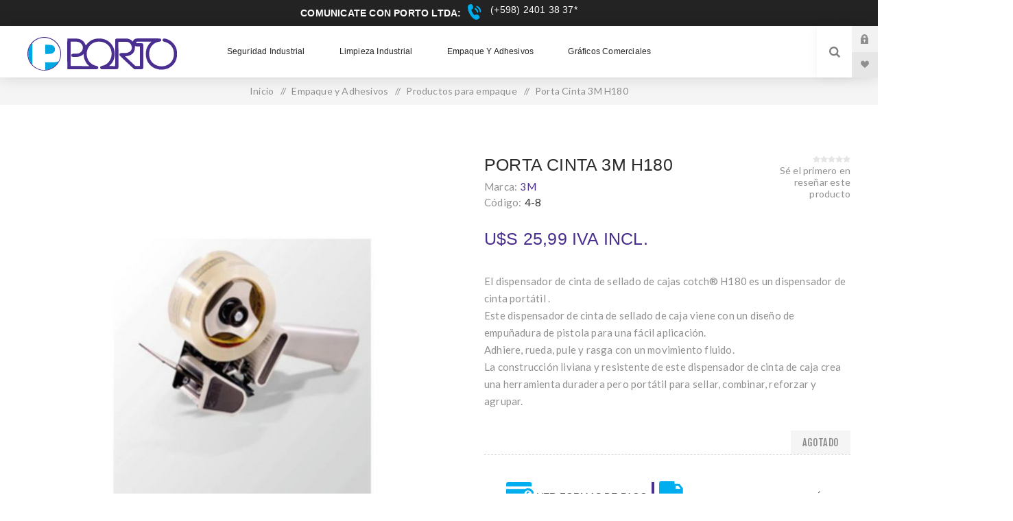

--- FILE ---
content_type: text/html; charset=utf-8
request_url: https://www.portoltda.com/porta-cinta-3m-h180
body_size: 18755
content:
<!DOCTYPE html><html lang="es" class="html-product-details-page"><head><title>Porto Ltda. dispensadores de cinta adhesiva</title><meta charset="UTF-8"><meta name="description" content="Porta cinta 3M para cintas de 48 mm de ancho"><meta name="keywords" content="porta cinta,dispensador de cinta,aplicador de cinta,h180,porta cinta 3M"><meta name="generator" content="nopCommerce"><meta name="viewport" content="width=device-width, initial-scale=1.0, user-scalable=0, minimum-scale=1.0, maximum-scale=1.0"><link rel="preload" as="font" href="/Themes/Venture/Content/fonts/venture-font.woff" crossorigin><link href="https://fonts.googleapis.com/css?family=Fjalla+One&amp;subset=latin-ext&amp;display=swap" rel="stylesheet"><link href="https://fonts.googleapis.com/css?family=Lato&amp;subset=latin-ext&amp;display=swap" rel="stylesheet"><meta name="google-site-verification" content="zavnAw0y2ePGaF6C-g796M4WSpsai8OlgrSCeenVKWM"><meta property="og:type" content="product"><meta property="og:title" content="Porta Cinta 3M H180"><meta property="og:description" content="Porta cinta 3M para cintas de 48 mm de ancho"><meta property="og:image" content="https://www.portoltda.com/images/thumbs/0000850_porta-cinta-3m-h180_625.jpeg"><meta property="og:image:url" content="https://www.portoltda.com/images/thumbs/0000850_porta-cinta-3m-h180_625.jpeg"><meta property="og:url" content="https://www.portoltda.com/porta-cinta-3m-h180"><meta property="og:site_name" content="Porto Ltda"><meta property="twitter:card" content="summary"><meta property="twitter:site" content="Porto Ltda"><meta property="twitter:title" content="Porta Cinta 3M H180"><meta property="twitter:description" content="Porta cinta 3M para cintas de 48 mm de ancho"><meta property="twitter:image" content="https://www.portoltda.com/images/thumbs/0000850_porta-cinta-3m-h180_625.jpeg"><meta property="twitter:url" content="https://www.portoltda.com/porta-cinta-3m-h180"><script>!function(n,t,i,r,u,f,e){n.fbq||(u=n.fbq=function(){u.callMethod?u.callMethod.apply(u,arguments):u.queue.push(arguments)},n._fbq||(n._fbq=u),u.push=u,u.loaded=!0,u.version="2.0",u.queue=[],f=t.createElement(i),f.async=!0,f.src=r,e=t.getElementsByTagName(i)[0],e.parentNode.insertBefore(f,e))}(window,document,"script","https://connect.facebook.net/en_US/fbevents.js");fbq("init","644002268241739");fbq("track","PageView")</script><noscript><img height="1" width="1" style="display:none" src="https://www.facebook.com/tr?id=644002268241739&amp;ev=PageView&amp;noscript=1"></noscript><script async src="/Plugins/FoxNetSoft.GoogleAnalytics4/Scripts/GoogleAnalytics4.js"></script><script async src="https://www.googletagmanager.com/gtag/js?id=G-78QLH3HBTS"></script><script>function gtag(){dataLayer.push(arguments)}window.dataLayer=window.dataLayer||[];var GA4_productImpressions=GA4_productImpressions||[],GA4_productDetails=GA4_productDetails||[],GA4_cartproducts=GA4_cartproducts||[],GA4_wishlistproducts=GA4_wishlistproducts||[]</script><script>(function(n,t,i,r,u){n[r]=n[r]||[];n[r].push({"gtm.start":(new Date).getTime(),event:"gtm.js"});var e=t.getElementsByTagName(i)[0],f=t.createElement(i),o=r!="dataLayer"?"&l="+r:"";f.async=!0;f.src="https://www.googletagmanager.com/gtm.js?id="+u+o;e.parentNode.insertBefore(f,e)})(window,document,"script","dataLayer","GTM-W2BKMHF")</script><link href="/bundles/2bbj4kf6x-stzlarkd4crsps7vfcw2vuccz7pfdjoty.min.css" rel="stylesheet"><body class="product-details-page-body light-theme"><div class="page-loader"><div class="loader"></div></div><noscript><iframe src="https://www.googletagmanager.com/ns.html?id=GTM-W2BKMHF" height="0" width="0" style="display:none;visibility:hidden"></iframe></noscript><div class="ajax-loading-block-window" style="display:none"></div><div id="dialog-notifications-success" title="Notificación" style="display:none"></div><div id="dialog-notifications-error" title="Error" style="display:none"></div><div id="dialog-notifications-warning" title="Advertencia" style="display:none"></div><div id="bar-notification" class="bar-notification-container" data-close="Cerrar"></div><!--[if lte IE 8]><div style="clear:both;height:59px;text-align:center;position:relative"><a href="http://www.microsoft.com/windows/internet-explorer/default.aspx" target="_blank"> <img src="/Themes/Venture/Content/img/ie_warning.jpg" height="42" width="820" alt="You are using an outdated browser. For a faster, safer browsing experience, upgrade for free today."> </a></div><![endif]--><div class="master-wrapper-page"><div class="header"><div class="html-widget"><div class="headerContactoTop"><div class="headerContactoTop-titulo">Comunicate con Porto Ltda:</div><a class="headerContactoTop-titulo-icon" href="tel:+59824013837"> (+598) 2401 38 37*</a></div></div><div class="header-upper"><div class="header-selectors-wrapper"></div></div><div class="header-lower"><div class="header-left"><div class="header-logo"><a href="/" class="logo">  <svg version="1.1" xmlns="http://www.w3.org/2000/svg" xmlns:xlink="http://www.w3.org/1999/xlink" xmlns:a="http://ns.adobe.com/AdobeSVGViewerExtensions/3.0/" x="0px" y="0px" width="217.7px" height="49.1px" viewBox="0 0 217.7 49.1" style="enable-background:new 0 0 217.7 49.1" xml:space="preserve"><style>.st0{fill-rule:evenodd;clip-rule:evenodd;fill:#4a2f90}.st1{fill-rule:evenodd;clip-rule:evenodd;fill:#00a7e1}.st2{fill-rule:evenodd;clip-rule:evenodd;fill:#fff}</style><defs>
</defs><path class="st0" d="M89.6,42c0.4,0.3,0.2-0.4,0.4,0.5l-27.2-0.1l0-35.5c0.6-0.2,8.7-0.4,9.9,0.1c4.4,0.2,8.4,4.5,8,9.4
	c-0.4,4.7-4.4,8-9.4,8c-2.5,0-6.4-0.7-7.3,1.4c-0.5,1.2,0.1,2.5,0.8,2.9c1,0.6,2.7,0.4,4,0.4c6.7,0,9.3-0.9,13-4.3
	c0.3,4.3,0.6,6.9,2.4,10.3C85.3,37.7,87.7,40.8,89.6,42L89.6,42z M159.4,42.3c-2.5,0-2,0.1-3.4-1.1l-13.8-13
	c9.3-0.5,15.3-5.3,14.2-15.1c2.8,1,4.3,0.7,7.5,0.7v28.5C162.4,42.3,160.9,42.3,159.4,42.3L159.4,42.3z M101.1,47
	c2.1-0.2,2.7-2.9,1.2-4.1c-1.5-1.3-7.6-0.5-12.8-7.7c-4.3-6.1-4.2-15.1,0.1-21.1c8.7-12.4,30.4-8.7,32.7,7.4
	c1.6,10.9-5.1,18.9-13.4,20.6c-1.9,0.4-3.7,1.2-2.8,3.5c0.7,2,2.9,1.5,5.2,1.5c3.4,0,18.9,0.3,20-0.4c1.6-1,1.2-3.3,1.2-5.6V20.7
	c0-4.2-0.3-9.8,0-13.8c3.4,0,6.8,0,10.1,0c3.8,0,5.6,0.8,7.3,2.8c1.4,1.8,2.6,4.9,1.9,7.8c-0.7,2.6-2.8,4.3-5.2,5.1
	c-6,2.1-11.8-0.9-12.6,2.6c-0.4,1.8,1.1,2.5,1.8,3.3c1,1.1,1.6,1.6,2.6,2.5l5.2,5c1,0.9,1.9,1.6,2.8,2.5l7.8,7.4
	c1.4,1.3,1.6,1.2,4,1.2c11.8,0,10.5,1.9,10.5-9.9c0-6.8,0-13.6,0-20.5c0-8.4,0.9-7.7-7.6-7.7c-1.9,0-3.3,0-2.6-1.9
	c2.1-0.7,18.4-0.4,22-0.3c-0.4,0.5-0.6,0.5-1.1,1.1c-0.4,0.5-0.6,0.6-1.1,1.1c-1.8,1.6-3.9,5.5-4.8,8.1c-1.5,4.6-1.5,10.3-0.1,15
	c1.4,4.8,4.2,7.9,6.9,10.3c1.2,1,3.4,2.5,5.3,3.3c1.7,0.7,3.1,1.2,4.9,1.5l1.5,0.3c0.1,0,0.1,0,0.2,0.1c0,0,0.1,0,0.2,0.1h5
	c2.1-0.8,7.3-0.1,13.9-6.4c6.2-6,5.8-11.8,6.6-13.7v-6c-0.4-0.8-0.5-2.2-0.7-3.3c-0.2-1-0.6-1.9-0.9-2.8
	c-2.8-6.7-9.1-12.2-16.5-13.3c-2.5-0.4-3.8,1.9-2.6,3.7c0.6,0.9,3.9,1.4,5.4,2c3.4,1.4,6.3,3.9,8.1,6.9c0.9,1.6,1.7,3.2,2.1,5.3
	c0.9,4.4,0.5,9.1-1.2,12.7c-7.1,15.4-32,12.6-34.2-5.2c-1.2-9.6,3.7-18.2,12.8-20.5c0.9-0.2,2.3-0.3,3.1-0.6c2-0.7,2.1-3.5,0.1-4.2
	C192,1.9,167,2.1,163.7,2.1c-2.3,0-4.9-0.3-6.9,0.6c-2.7,1.2-2.9,3.3-3.5,4c-0.6-1.2-2.8-2.8-4.5-3.5c-2.3-1-4.3-1-7-1
	c-2.7,0-5.3,0-8,0c-2.5,0-5.7-0.6-6,2l-0.1,38.3l-8.8-0.1l0.3-0.3c2.2-1.9,4-3.8,5.6-7c3-6.1,3.1-14.5,0.1-20.5
	c-2.9-5.7-7.5-9.7-13.6-11.5c-3.2-1-7.9-1.2-11.4-0.6c-7.6,1.3-11.6,5.4-15,10c-1.3-4.6-4.6-8.1-9-9.5c-3.8-1.2-13-0.7-17.7-0.7
	c-0.4,1.5-0.1,42.2-0.1,44.8L101.1,47z" /><g><path class="st1" d="M26,36.8L26,48l0.7,0c0.9-0.1,1.6-0.2,2.5-0.4c0.4-0.1,0.8-0.2,1.2-0.3c0.3-0.1,0.9-0.3,1.2-0.3
		c0.1-0.1,0,0,0.1-0.1l1.3-0.4c0.5-0.2,0.9-0.4,1.4-0.6c0.3-0.2,1-0.5,1.3-0.7c0.3-0.1,0.4-0.2,0.7-0.4c0.2-0.1,0.4-0.3,0.6-0.4
		c0.3-0.2,0.7-0.4,1-0.6c0.3-0.2,0.7-0.5,0.9-0.6c0.1-0.1,0.9-0.8,1.1-0.9c0.4-0.3,0.7-0.7,1.1-0.9c0.2-0.3,0.3-0.3,0.6-0.6l1.2-1.3
		c0.8-0.9,1.4-1.9,2-2.9c0.1-0.2,0.3-0.6,0.5-0.8l0.1-0.2c-0.7,0.1-1.4,0.3-2.1,0.5c-4.1,0.7-7.9,0.6-12.1,0.6
		C29.4,36.8,27.7,36.7,26,36.8z" /><path class="st1" d="M6.1,39.2c0.1,0.1,0.9,1,1.1,1.3c0.1,0.1,0.3,0.3,0.4,0.4l0-32.4C7.3,8.6,7.1,8.9,6.9,9.1
		c-1.4,1.5-2.7,3.8-3.6,5.6c-3.6,7.4-2.6,17.1,2.2,23.7C5.7,38.7,6,38.9,6.1,39.2z" /><path class="st0" d="M24.5,1.2c12.9,0,23.4,10.5,23.4,23.4c0,12.9-10.5,23.4-23.4,23.4c-12.9,0-23.4-10.5-23.4-23.4
		C1.2,11.6,11.6,1.2,24.5,1.2L24.5,1.2z M24.5,0C11,0,0,11,0,24.5c0,13.6,11,24.5,24.5,24.5c13.6,0,24.5-11,24.5-24.5
		C49.1,11,38.1,0,24.5,0z" /><path class="st2" d="M26,24.7l0-13.3c3,0,7.1-0.3,9.9,0.6c1.6,0.5,2.3,1.2,3.1,2.1c2.2,3,1.7,8.4-3.2,9.9
		C33,24.9,29.1,24.7,26,24.7L26,24.7z M20.2,1.8c-0.5,0.1-1,0.2-1.5,0.4c-0.5,0.1-1,0.3-1.5,0.4c-0.3,0.2-0.9,0.3-1.2,0.5
		c-0.4,0.2-0.9,0.4-1.2,0.5c0,0-1.8,1-2.1,1.1c-0.3,0.2-0.7,0.4-1,0.6c-0.3,0.2-0.7,0.5-1,0.6C10.6,6.1,10,6.5,9.9,6.7L7.6,8.8
		c-0.1,0.1,0,0-0.1,0.1l0,0.1l0,31.4c0.1,0.3,0.6,0.7,0.8,0.9c0.3,0.2,0.7,0.6,0.9,0.8l1.3,1c0.4,0.3,0.9,0.6,1.3,1
		c0.5,0.3,0.9,0.6,1.4,0.9c0.2,0.1,1.4,0.7,1.5,0.8c0.4,0.1,1.2,0.5,1.6,0.7c0.5,0.2,1.2,0.5,1.7,0.6l2.2,0.5c1,0.1,2,0.4,3.1,0.4
		l2.6,0c0-1.3-0.1-10.8,0-11.1c1.6-0.1,3.3,0,5,0c4.1,0,7.8,0.2,11.9-0.6c0.7-0.1,1.4-0.4,2.1-0.5c0.7-0.9,1.6-3.6,2-5
		c1.4-4.8,1-10.4-1-15l-1.1-2.4c-0.2-0.1-0.2-0.2-0.3-0.4c-1.1-1.9-1.5-2.2-2.8-3.8c-0.3-0.4-1-0.9-1.2-1.2
		c-0.2-0.1-0.3-0.3-0.5-0.5l-1-0.9c-0.1-0.1-0.4-0.3-0.5-0.4c-0.3-0.1-0.5-0.3-0.8-0.5c-0.3-0.2-0.5-0.3-0.8-0.5
		c-0.4-0.3-1.1-0.7-1.6-0.9c-0.7-0.3-2-1.1-2.7-1.2c-1.1-0.3-2.1-0.8-3.2-1c-0.6-0.1-1.1-0.2-1.7-0.3c-0.3,0-1.7-0.1-1.8-0.2l-2.7,0
		C22.3,1.4,21.2,1.7,20.2,1.8z" /><path class="st1" d="M26,24.7c3.1,0,7,0.2,9.7-0.7c4.8-1.6,5.4-6.9,3.2-9.9c-0.7-1-1.5-1.7-3.1-2.1c-2.7-0.8-6.9-0.6-9.9-0.6
		L26,24.7z" /></g></svg> </a></div></div><div class="header-center"><div class="header-menu light-layout"><div class="close-menu"><div class="mobile-logo"><a href="/" class="logo">  <svg version="1.1" xmlns="http://www.w3.org/2000/svg" xmlns:xlink="http://www.w3.org/1999/xlink" xmlns:a="http://ns.adobe.com/AdobeSVGViewerExtensions/3.0/" x="0px" y="0px" width="217.7px" height="49.1px" viewBox="0 0 217.7 49.1" style="enable-background:new 0 0 217.7 49.1" xml:space="preserve"><style>.st0{fill-rule:evenodd;clip-rule:evenodd;fill:#4a2f90}.st1{fill-rule:evenodd;clip-rule:evenodd;fill:#00a7e1}.st2{fill-rule:evenodd;clip-rule:evenodd;fill:#fff}</style><defs>
</defs><path class="st0" d="M89.6,42c0.4,0.3,0.2-0.4,0.4,0.5l-27.2-0.1l0-35.5c0.6-0.2,8.7-0.4,9.9,0.1c4.4,0.2,8.4,4.5,8,9.4
	c-0.4,4.7-4.4,8-9.4,8c-2.5,0-6.4-0.7-7.3,1.4c-0.5,1.2,0.1,2.5,0.8,2.9c1,0.6,2.7,0.4,4,0.4c6.7,0,9.3-0.9,13-4.3
	c0.3,4.3,0.6,6.9,2.4,10.3C85.3,37.7,87.7,40.8,89.6,42L89.6,42z M159.4,42.3c-2.5,0-2,0.1-3.4-1.1l-13.8-13
	c9.3-0.5,15.3-5.3,14.2-15.1c2.8,1,4.3,0.7,7.5,0.7v28.5C162.4,42.3,160.9,42.3,159.4,42.3L159.4,42.3z M101.1,47
	c2.1-0.2,2.7-2.9,1.2-4.1c-1.5-1.3-7.6-0.5-12.8-7.7c-4.3-6.1-4.2-15.1,0.1-21.1c8.7-12.4,30.4-8.7,32.7,7.4
	c1.6,10.9-5.1,18.9-13.4,20.6c-1.9,0.4-3.7,1.2-2.8,3.5c0.7,2,2.9,1.5,5.2,1.5c3.4,0,18.9,0.3,20-0.4c1.6-1,1.2-3.3,1.2-5.6V20.7
	c0-4.2-0.3-9.8,0-13.8c3.4,0,6.8,0,10.1,0c3.8,0,5.6,0.8,7.3,2.8c1.4,1.8,2.6,4.9,1.9,7.8c-0.7,2.6-2.8,4.3-5.2,5.1
	c-6,2.1-11.8-0.9-12.6,2.6c-0.4,1.8,1.1,2.5,1.8,3.3c1,1.1,1.6,1.6,2.6,2.5l5.2,5c1,0.9,1.9,1.6,2.8,2.5l7.8,7.4
	c1.4,1.3,1.6,1.2,4,1.2c11.8,0,10.5,1.9,10.5-9.9c0-6.8,0-13.6,0-20.5c0-8.4,0.9-7.7-7.6-7.7c-1.9,0-3.3,0-2.6-1.9
	c2.1-0.7,18.4-0.4,22-0.3c-0.4,0.5-0.6,0.5-1.1,1.1c-0.4,0.5-0.6,0.6-1.1,1.1c-1.8,1.6-3.9,5.5-4.8,8.1c-1.5,4.6-1.5,10.3-0.1,15
	c1.4,4.8,4.2,7.9,6.9,10.3c1.2,1,3.4,2.5,5.3,3.3c1.7,0.7,3.1,1.2,4.9,1.5l1.5,0.3c0.1,0,0.1,0,0.2,0.1c0,0,0.1,0,0.2,0.1h5
	c2.1-0.8,7.3-0.1,13.9-6.4c6.2-6,5.8-11.8,6.6-13.7v-6c-0.4-0.8-0.5-2.2-0.7-3.3c-0.2-1-0.6-1.9-0.9-2.8
	c-2.8-6.7-9.1-12.2-16.5-13.3c-2.5-0.4-3.8,1.9-2.6,3.7c0.6,0.9,3.9,1.4,5.4,2c3.4,1.4,6.3,3.9,8.1,6.9c0.9,1.6,1.7,3.2,2.1,5.3
	c0.9,4.4,0.5,9.1-1.2,12.7c-7.1,15.4-32,12.6-34.2-5.2c-1.2-9.6,3.7-18.2,12.8-20.5c0.9-0.2,2.3-0.3,3.1-0.6c2-0.7,2.1-3.5,0.1-4.2
	C192,1.9,167,2.1,163.7,2.1c-2.3,0-4.9-0.3-6.9,0.6c-2.7,1.2-2.9,3.3-3.5,4c-0.6-1.2-2.8-2.8-4.5-3.5c-2.3-1-4.3-1-7-1
	c-2.7,0-5.3,0-8,0c-2.5,0-5.7-0.6-6,2l-0.1,38.3l-8.8-0.1l0.3-0.3c2.2-1.9,4-3.8,5.6-7c3-6.1,3.1-14.5,0.1-20.5
	c-2.9-5.7-7.5-9.7-13.6-11.5c-3.2-1-7.9-1.2-11.4-0.6c-7.6,1.3-11.6,5.4-15,10c-1.3-4.6-4.6-8.1-9-9.5c-3.8-1.2-13-0.7-17.7-0.7
	c-0.4,1.5-0.1,42.2-0.1,44.8L101.1,47z" /><g><path class="st1" d="M26,36.8L26,48l0.7,0c0.9-0.1,1.6-0.2,2.5-0.4c0.4-0.1,0.8-0.2,1.2-0.3c0.3-0.1,0.9-0.3,1.2-0.3
		c0.1-0.1,0,0,0.1-0.1l1.3-0.4c0.5-0.2,0.9-0.4,1.4-0.6c0.3-0.2,1-0.5,1.3-0.7c0.3-0.1,0.4-0.2,0.7-0.4c0.2-0.1,0.4-0.3,0.6-0.4
		c0.3-0.2,0.7-0.4,1-0.6c0.3-0.2,0.7-0.5,0.9-0.6c0.1-0.1,0.9-0.8,1.1-0.9c0.4-0.3,0.7-0.7,1.1-0.9c0.2-0.3,0.3-0.3,0.6-0.6l1.2-1.3
		c0.8-0.9,1.4-1.9,2-2.9c0.1-0.2,0.3-0.6,0.5-0.8l0.1-0.2c-0.7,0.1-1.4,0.3-2.1,0.5c-4.1,0.7-7.9,0.6-12.1,0.6
		C29.4,36.8,27.7,36.7,26,36.8z" /><path class="st1" d="M6.1,39.2c0.1,0.1,0.9,1,1.1,1.3c0.1,0.1,0.3,0.3,0.4,0.4l0-32.4C7.3,8.6,7.1,8.9,6.9,9.1
		c-1.4,1.5-2.7,3.8-3.6,5.6c-3.6,7.4-2.6,17.1,2.2,23.7C5.7,38.7,6,38.9,6.1,39.2z" /><path class="st0" d="M24.5,1.2c12.9,0,23.4,10.5,23.4,23.4c0,12.9-10.5,23.4-23.4,23.4c-12.9,0-23.4-10.5-23.4-23.4
		C1.2,11.6,11.6,1.2,24.5,1.2L24.5,1.2z M24.5,0C11,0,0,11,0,24.5c0,13.6,11,24.5,24.5,24.5c13.6,0,24.5-11,24.5-24.5
		C49.1,11,38.1,0,24.5,0z" /><path class="st2" d="M26,24.7l0-13.3c3,0,7.1-0.3,9.9,0.6c1.6,0.5,2.3,1.2,3.1,2.1c2.2,3,1.7,8.4-3.2,9.9
		C33,24.9,29.1,24.7,26,24.7L26,24.7z M20.2,1.8c-0.5,0.1-1,0.2-1.5,0.4c-0.5,0.1-1,0.3-1.5,0.4c-0.3,0.2-0.9,0.3-1.2,0.5
		c-0.4,0.2-0.9,0.4-1.2,0.5c0,0-1.8,1-2.1,1.1c-0.3,0.2-0.7,0.4-1,0.6c-0.3,0.2-0.7,0.5-1,0.6C10.6,6.1,10,6.5,9.9,6.7L7.6,8.8
		c-0.1,0.1,0,0-0.1,0.1l0,0.1l0,31.4c0.1,0.3,0.6,0.7,0.8,0.9c0.3,0.2,0.7,0.6,0.9,0.8l1.3,1c0.4,0.3,0.9,0.6,1.3,1
		c0.5,0.3,0.9,0.6,1.4,0.9c0.2,0.1,1.4,0.7,1.5,0.8c0.4,0.1,1.2,0.5,1.6,0.7c0.5,0.2,1.2,0.5,1.7,0.6l2.2,0.5c1,0.1,2,0.4,3.1,0.4
		l2.6,0c0-1.3-0.1-10.8,0-11.1c1.6-0.1,3.3,0,5,0c4.1,0,7.8,0.2,11.9-0.6c0.7-0.1,1.4-0.4,2.1-0.5c0.7-0.9,1.6-3.6,2-5
		c1.4-4.8,1-10.4-1-15l-1.1-2.4c-0.2-0.1-0.2-0.2-0.3-0.4c-1.1-1.9-1.5-2.2-2.8-3.8c-0.3-0.4-1-0.9-1.2-1.2
		c-0.2-0.1-0.3-0.3-0.5-0.5l-1-0.9c-0.1-0.1-0.4-0.3-0.5-0.4c-0.3-0.1-0.5-0.3-0.8-0.5c-0.3-0.2-0.5-0.3-0.8-0.5
		c-0.4-0.3-1.1-0.7-1.6-0.9c-0.7-0.3-2-1.1-2.7-1.2c-1.1-0.3-2.1-0.8-3.2-1c-0.6-0.1-1.1-0.2-1.7-0.3c-0.3,0-1.7-0.1-1.8-0.2l-2.7,0
		C22.3,1.4,21.2,1.7,20.2,1.8z" /><path class="st1" d="M26,24.7c3.1,0,7,0.2,9.7-0.7c4.8-1.6,5.4-6.9,3.2-9.9c-0.7-1-1.5-1.7-3.1-2.1c-2.7-0.8-6.9-0.6-9.9-0.6
		L26,24.7z" /></g></svg> </a></div><span>Cerrar</span></div><ul class="mega-menu" data-isrtlenabled="false" data-enableclickfordropdown="false"><li class="has-sublist with-dropdown-in-grid"><a class="with-subcategories" href="/seguridad-industrial"><span>Seguridad Industrial</span></a><div class="dropdown categories fullWidth boxes-4"><div class="row-wrapper"><div class="row"><div class="box"><div class="picture-title-wrap"><div class="title"><a href="/calzado-de-seguridad" title="Calzado de seguridad"><span>Calzado de seguridad</span></a></div><div class="picture"><a href="/calzado-de-seguridad" title="Mostrar los productos en la categoría de Calzado de seguridad"> <img class="lazy" alt="Imagen para la categoría Calzado de seguridad" src="[data-uri]" data-original="https://www.portoltda.com/images/thumbs/0001176_calzado-de-seguridad_290.jpeg"> </a></div></div><ul class="subcategories"><li class="subcategory-item"><a href="/zapatos" title="Zapatos"><span>Zapatos</span></a><li class="subcategory-item"><a href="/botin" title="Botin"><span>Botin</span></a><li class="subcategory-item"><a href="/bota" title="Bota"><span>Bota</span></a></ul></div><div class="box"><div class="picture-title-wrap"><div class="title"><a href="/protecci%C3%B3n-de-manos" title="Protección de Manos"><span>Protecci&#xF3;n de Manos</span></a></div><div class="picture"><a href="/protecci%C3%B3n-de-manos" title="Mostrar los productos en la categoría de Protección de Manos"> <img class="lazy" alt="Imagen para la categoría Protección de Manos" src="[data-uri]" data-original="https://www.portoltda.com/images/thumbs/default-image_290.png"> </a></div></div><ul class="subcategories"><li class="subcategory-item"><a href="/resistencia-mec%C3%A1nica" title="Resistencia mecánica"><span>Resistencia mec&#xE1;nica</span></a><li class="subcategory-item"><a href="/guantes-para-quimicos" title="Quimicos"><span>Quimicos</span></a><li class="subcategory-item"><a href="/proteccion-termica" title="Protección Térmica"><span>Protecci&#xF3;n T&#xE9;rmica</span></a><li class="subcategory-item"><a href="/guantes-de-cuero" title="Cuero"><span>Cuero</span></a><li class="subcategory-item"><a href="/proteccion-de-manos-uso-general" title="Uso general"><span>Uso general</span></a><li class="subcategory-item"><a href="/guantes-resistente-al-corte" title="Resistente al corte"><span>Resistente al corte</span></a></ul></div><div class="box"><div class="picture-title-wrap"><div class="title"><a href="/protecci%C3%B3n-auditiva" title="Protección auditiva"><span>Protecci&#xF3;n auditiva</span></a></div><div class="picture"><a href="/protecci%C3%B3n-auditiva" title="Mostrar los productos en la categoría de Protección auditiva"> <img class="lazy" alt="Imagen para la categoría Protección auditiva" src="[data-uri]" data-original="https://www.portoltda.com/images/thumbs/default-image_290.png"> </a></div></div><ul class="subcategories"><li class="subcategory-item"><a href="/tapones-auditivos" title="Tapones auditivos"><span>Tapones auditivos</span></a><li class="subcategory-item"><a href="/auditivo-de-copa" title="Auditivo de copa"><span>Auditivo de copa</span></a><li class="subcategory-item"><a href="/respuestos-de-auditivos" title="Respuestos de auditivos"><span>Respuestos de auditivos</span></a></ul></div><div class="box"><div class="picture-title-wrap"><div class="title"><a href="/proteccion-respiratoria" title="Protección Respiratoria"><span>Protecci&#xF3;n Respiratoria</span></a></div><div class="picture"><a href="/proteccion-respiratoria" title="Mostrar los productos en la categoría de Protección Respiratoria"> <img class="lazy" alt="Imagen para la categoría Protección Respiratoria" src="[data-uri]" data-original="https://www.portoltda.com/images/thumbs/default-image_290.png"> </a></div></div><ul class="subcategories"><li class="subcategory-item"><a href="/respiradores" title="Respiradores"><span>Respiradores</span></a><li class="subcategory-item"><a href="/mascaras-y-semimascaras" title="Mascaras y semimascaras"><span>Mascaras y semimascaras</span></a><li class="subcategory-item"><a href="/cartuchos-y-filtros" title="Cartuchos y filtros"><span>Cartuchos y filtros</span></a><li class="subcategory-item"><a href="/repuestos-de-proteccion-respiratoria" title="Repuestos"><span>Repuestos</span></a><li class="subcategory-item"><a href="/varios-proteccion-respiratoria" title="Varios"><span>Varios</span></a></ul></div></div><div class="row"><div class="box"><div class="picture-title-wrap"><div class="title"><a href="/proteccion-ocular" title="Protección Ocular"><span>Protecci&#xF3;n Ocular</span></a></div><div class="picture"><a href="/proteccion-ocular" title="Mostrar los productos en la categoría de Protección Ocular"> <img class="lazy" alt="Imagen para la categoría Protección Ocular" src="[data-uri]" data-original="https://www.portoltda.com/images/thumbs/default-image_290.png"> </a></div></div><ul class="subcategories"><li class="subcategory-item"><a href="/lentes" title="Lentes"><span>Lentes</span></a><li class="subcategory-item"><a href="/antiparras" title="Antiparras"><span>Antiparras</span></a><li class="subcategory-item"><a href="/proteccion-facial-2" title="Protección Facial"><span>Protecci&#xF3;n Facial</span></a><li class="subcategory-item"><a href="/lavaojos" title="Lavaojos"><span>Lavaojos</span></a></ul></div><div class="box"><div class="picture-title-wrap"><div class="title"><a href="/protecci%C3%B3n-craneana" title="Protección Craneana"><span>Protecci&#xF3;n Craneana</span></a></div><div class="picture"><a href="/protecci%C3%B3n-craneana" title="Mostrar los productos en la categoría de Protección Craneana"> <img class="lazy" alt="Imagen para la categoría Protección Craneana" src="[data-uri]" data-original="https://www.portoltda.com/images/thumbs/default-image_290.png"> </a></div></div></div><div class="box"><div class="picture-title-wrap"><div class="title"><a href="/proteccion-en-altura" title="Protección en Altura"><span>Protecci&#xF3;n en Altura</span></a></div><div class="picture"><a href="/proteccion-en-altura" title="Mostrar los productos en la categoría de Protección en Altura"> <img class="lazy" alt="Imagen para la categoría Protección en Altura" src="[data-uri]" data-original="https://www.portoltda.com/images/thumbs/default-image_290.png"> </a></div></div><ul class="subcategories"><li class="subcategory-item"><a href="/arneses-para-proteccion" title="Arneses"><span>Arneses</span></a><li class="subcategory-item"><a href="/cabos-de-vida" title="Cabos de vida"><span>Cabos de vida</span></a><li class="subcategory-item"><a href="/retractiles" title="Retractiles"><span>Retractiles</span></a><li class="subcategory-item"><a href="/accesorios" title="Accesorios"><span>Accesorios</span></a><li class="subcategory-item"><a href="/lineas-de-vida" title="Lineas de vida"><span>Lineas de vida</span></a></ul></div><div class="box"><div class="picture-title-wrap"><div class="title"><a href="/mamelucos" title="Mamelucos"><span>Mamelucos</span></a></div><div class="picture"><a href="/mamelucos" title="Mostrar los productos en la categoría de Mamelucos"> <img class="lazy" alt="Imagen para la categoría Mamelucos" src="[data-uri]" data-original="https://www.portoltda.com/images/thumbs/default-image_290.png"> </a></div></div></div></div><div class="row"><div class="box"><div class="picture-title-wrap"><div class="title"><a href="/otros-elementos-de-proteccion" title="Otros elementos de protección"><span>Otros elementos de protecci&#xF3;n</span></a></div><div class="picture"><a href="/otros-elementos-de-proteccion" title="Mostrar los productos en la categoría de Otros elementos de protección"> <img class="lazy" alt="Imagen para la categoría Otros elementos de protección" src="[data-uri]" data-original="https://www.portoltda.com/images/thumbs/default-image_290.png"> </a></div></div></div><div class="box"><div class="picture-title-wrap"><div class="title"><a href="/se%C3%B1alizaci%C3%B3n" title="Señalización"><span>Se&#xF1;alizaci&#xF3;n</span></a></div><div class="picture"><a href="/se%C3%B1alizaci%C3%B3n" title="Mostrar los productos en la categoría de Señalización"> <img class="lazy" alt="Imagen para la categoría Señalización" src="[data-uri]" data-original="https://www.portoltda.com/images/thumbs/default-image_290.png"> </a></div></div></div><div class="box"><div class="picture-title-wrap"><div class="title"><a href="/productos_verano" title="Productos Verano"><span>Productos Verano</span></a></div><div class="picture"><a href="/productos_verano" title="Mostrar los productos en la categoría de Productos Verano"> <img class="lazy" alt="Imagen para la categoría Productos Verano" src="[data-uri]" data-original="https://www.portoltda.com/images/thumbs/default-image_290.png"> </a></div></div></div><div class="box"><div class="picture-title-wrap"><div class="title"><a href="/ropa-pantalon" title="Ropa de Trabajo"><span>Ropa de Trabajo</span></a></div><div class="picture"><a href="/ropa-pantalon" title="Mostrar los productos en la categoría de Ropa de Trabajo"> <img class="lazy" alt="Imagen para la categoría Ropa de Trabajo" src="[data-uri]" data-original="https://www.portoltda.com/images/thumbs/default-image_290.png"> </a></div></div></div></div></div></div><li class="has-sublist with-dropdown-in-grid"><a class="with-subcategories" href="/limpieza-industrial"><span>Limpieza industrial</span></a><div class="dropdown categories fullWidth boxes-4"><div class="row-wrapper"><div class="row"><div class="box"><div class="picture-title-wrap"><div class="title"><a href="/fibras-de-limpieza" title="Fibras"><span>Fibras</span></a></div><div class="picture"><a href="/fibras-de-limpieza" title="Mostrar los productos en la categoría de Fibras"> <img class="lazy" alt="Imagen para la categoría Fibras" src="[data-uri]" data-original="https://www.portoltda.com/images/thumbs/0001180_fibras_290.jpeg"> </a></div></div></div><div class="box"><div class="picture-title-wrap"><div class="title"><a href="/cintas-antideslizantes" title="Productos Antideslizantes"><span>Productos Antideslizantes</span></a></div><div class="picture"><a href="/cintas-antideslizantes" title="Mostrar los productos en la categoría de Productos Antideslizantes"> <img class="lazy" alt="Imagen para la categoría Productos Antideslizantes" src="[data-uri]" data-original="https://www.portoltda.com/images/thumbs/0001181_productos-antideslizantes_290.jpeg"> </a></div></div></div><div class="box"><div class="picture-title-wrap"><div class="title"><a href="/tapetes-varios" title="Tapetes"><span>Tapetes</span></a></div><div class="picture"><a href="/tapetes-varios" title="Mostrar los productos en la categoría de Tapetes"> <img class="lazy" alt="Imagen para la categoría Tapetes" src="[data-uri]" data-original="https://www.portoltda.com/images/thumbs/default-image_290.png"> </a></div></div></div><div class="box"><div class="picture-title-wrap"><div class="title"><a href="/control-de-derrames" title="Control de Derrames"><span>Control de Derrames</span></a></div><div class="picture"><a href="/control-de-derrames" title="Mostrar los productos en la categoría de Control de Derrames"> <img class="lazy" alt="Imagen para la categoría Control de Derrames" src="[data-uri]" data-original="https://www.portoltda.com/images/thumbs/default-image_290.png"> </a></div></div></div></div><div class="row"><div class="box"><div class="picture-title-wrap"><div class="title"><a href="/productos-para-limpieza" title="Productos para limpieza"><span>Productos para limpieza</span></a></div><div class="picture"><a href="/productos-para-limpieza" title="Mostrar los productos en la categoría de Productos para limpieza"> <img class="lazy" alt="Imagen para la categoría Productos para limpieza" src="[data-uri]" data-original="https://www.portoltda.com/images/thumbs/default-image_290.png"> </a></div></div></div><div class="empty-box"></div><div class="empty-box"></div><div class="empty-box"></div></div></div></div><li class="has-sublist with-dropdown-in-grid"><a class="with-subcategories" href="/empaque-y-adhesivos"><span>Empaque y Adhesivos</span></a><div class="dropdown categories fullWidth boxes-4"><div class="row-wrapper"><div class="row"><div class="box"><div class="picture-title-wrap"><div class="title"><a href="/cintas-de-empaque" title="Cintas de empaque"><span>Cintas de empaque</span></a></div><div class="picture"><a href="/cintas-de-empaque" title="Mostrar los productos en la categoría de Cintas de empaque"> <img class="lazy" alt="Imagen para la categoría Cintas de empaque" src="[data-uri]" data-original="https://www.portoltda.com/images/thumbs/default-image_290.png"> </a></div></div></div><div class="box"><div class="picture-title-wrap"><div class="title"><a href="/cintas-doble-faz" title="Cintas doble faz"><span>Cintas doble faz</span></a></div><div class="picture"><a href="/cintas-doble-faz" title="Mostrar los productos en la categoría de Cintas doble faz"> <img class="lazy" alt="Imagen para la categoría Cintas doble faz" src="[data-uri]" data-original="https://www.portoltda.com/images/thumbs/default-image_290.png"> </a></div></div></div><div class="box"><div class="picture-title-wrap"><div class="title"><a href="/cintas-especiales" title="Cintas especiales"><span>Cintas especiales</span></a></div><div class="picture"><a href="/cintas-especiales" title="Mostrar los productos en la categoría de Cintas especiales"> <img class="lazy" alt="Imagen para la categoría Cintas especiales" src="[data-uri]" data-original="https://www.portoltda.com/images/thumbs/default-image_290.png"> </a></div></div></div><div class="box"><div class="picture-title-wrap"><div class="title"><a href="/adhesivos-varios" title="Adhesivos Varios"><span>Adhesivos Varios</span></a></div><div class="picture"><a href="/adhesivos-varios" title="Mostrar los productos en la categoría de Adhesivos Varios"> <img class="lazy" alt="Imagen para la categoría Adhesivos Varios" src="[data-uri]" data-original="https://www.portoltda.com/images/thumbs/default-image_290.png"> </a></div></div></div></div><div class="row"><div class="box"><div class="picture-title-wrap"><div class="title"><a href="/papel-y-carton" title="Flexografía"><span>Flexograf&#xED;a</span></a></div><div class="picture"><a href="/papel-y-carton" title="Mostrar los productos en la categoría de Flexografía"> <img class="lazy" alt="Imagen para la categoría Flexografía" src="[data-uri]" data-original="https://www.portoltda.com/images/thumbs/default-image_290.png"> </a></div></div></div><div class="box"><div class="picture-title-wrap"><div class="title"><a href="/film-stretch" title="Film Stretch"><span>Film Stretch</span></a></div><div class="picture"><a href="/film-stretch" title="Mostrar los productos en la categoría de Film Stretch"> <img class="lazy" alt="Imagen para la categoría Film Stretch" src="[data-uri]" data-original="https://www.portoltda.com/images/thumbs/default-image_290.png"> </a></div></div></div><div class="box"><div class="picture-title-wrap"><div class="title"><a href="/flejes-y-precintos" title="Flejes y Precintos"><span>Flejes y Precintos</span></a></div><div class="picture"><a href="/flejes-y-precintos" title="Mostrar los productos en la categoría de Flejes y Precintos"> <img class="lazy" alt="Imagen para la categoría Flejes y Precintos" src="[data-uri]" data-original="https://www.portoltda.com/images/thumbs/default-image_290.png"> </a></div></div></div><div class="box"><div class="picture-title-wrap"><div class="title"><a href="/aerosoles" title="Aerosoles"><span>Aerosoles</span></a></div><div class="picture"><a href="/aerosoles" title="Mostrar los productos en la categoría de Aerosoles"> <img class="lazy" alt="Imagen para la categoría Aerosoles" src="[data-uri]" data-original="https://www.portoltda.com/images/thumbs/default-image_290.png"> </a></div></div></div></div><div class="row"><div class="box"><div class="picture-title-wrap"><div class="title"><a href="/otros-empaque-y-adhesivos" title="Cintas reflectivas"><span>Cintas reflectivas</span></a></div><div class="picture"><a href="/otros-empaque-y-adhesivos" title="Mostrar los productos en la categoría de Cintas reflectivas"> <img class="lazy" alt="Imagen para la categoría Cintas reflectivas" src="[data-uri]" data-original="https://www.portoltda.com/images/thumbs/default-image_290.png"> </a></div></div></div><div class="box"><div class="picture-title-wrap"><div class="title"><a href="/productos-para-empaque" title="Productos para empaque"><span>Productos para empaque</span></a></div><div class="picture"><a href="/productos-para-empaque" title="Mostrar los productos en la categoría de Productos para empaque"> <img class="lazy" alt="Imagen para la categoría Productos para empaque" src="[data-uri]" data-original="https://www.portoltda.com/images/thumbs/default-image_290.png"> </a></div></div></div><div class="box"><div class="picture-title-wrap"><div class="title"><a href="/otros" title="Otros"><span>Otros</span></a></div><div class="picture"><a href="/otros" title="Mostrar los productos en la categoría de Otros"> <img class="lazy" alt="Imagen para la categoría Otros" src="[data-uri]" data-original="https://www.portoltda.com/images/thumbs/default-image_290.png"> </a></div></div></div><div class="empty-box"></div></div></div></div><li class="has-sublist with-dropdown-in-grid"><a class="with-subcategories" href="/graficos-comerciales"><span>Gr&#xE1;ficos comerciales</span></a><div class="dropdown categories fullWidth boxes-4"><div class="row-wrapper"><div class="row"><div class="box"><div class="picture-title-wrap"><div class="title"><a href="/carteleria" title="Cartelería"><span>Carteler&#xED;a</span></a></div><div class="picture"><a href="/carteleria" title="Mostrar los productos en la categoría de Cartelería"> <img class="lazy" alt="Imagen para la categoría Cartelería" src="[data-uri]" data-original="https://www.portoltda.com/images/thumbs/default-image_290.png"> </a></div></div></div><div class="box"><div class="picture-title-wrap"><div class="title"><a href="/vinilos-con-reflectividad" title="Vinilos Reflectivos"><span>Vinilos Reflectivos</span></a></div><div class="picture"><a href="/vinilos-con-reflectividad" title="Mostrar los productos en la categoría de Vinilos Reflectivos"> <img class="lazy" alt="Imagen para la categoría Vinilos Reflectivos" src="[data-uri]" data-original="https://www.portoltda.com/images/thumbs/default-image_290.png"> </a></div></div><ul class="subcategories"><li class="subcategory-item"><a href="/vinilo-comercial" title="Vinilo Comercial"><span>Vinilo Comercial</span></a><li class="subcategory-item"><a href="/vinilo-grado-ingeniero-2" title="Vinilo Grado Ingeniero"><span>Vinilo Grado Ingeniero</span></a><li class="subcategory-item"><a href="/alta-intensidad" title="Vinilo Alta intensidad"><span>Vinilo Alta intensidad</span></a></ul></div><div class="box"><div class="picture-title-wrap"><div class="title"><a href="/vinilos-de-corte" title="Vinilos de corte"><span>Vinilos de corte</span></a></div><div class="picture"><a href="/vinilos-de-corte" title="Mostrar los productos en la categoría de Vinilos de corte"> <img class="lazy" alt="Imagen para la categoría Vinilos de corte" src="[data-uri]" data-original="https://www.portoltda.com/images/thumbs/default-image_290.png"> </a></div></div></div><div class="empty-box"></div></div></div></div></ul><div class="menu-title"><span>Menú</span></div><ul class="mega-menu-responsive"><li class="has-sublist"><a class="with-subcategories" href="/seguridad-industrial"><span>Seguridad Industrial</span></a><div class="plus-button"></div><div class="sublist-wrap"><ul class="sublist"><li class="back-button"><span>Volver</span><li class="has-sublist"><a href="/calzado-de-seguridad" title="Calzado de seguridad" class="with-subcategories"><span>Calzado de seguridad</span></a><div class="plus-button"></div><div class="sublist-wrap"><ul class="sublist"><li class="back-button"><span>Volver</span><li><a class="lastLevelCategory" href="/zapatos" title="Zapatos"><span>Zapatos</span></a><li><a class="lastLevelCategory" href="/botin" title="Botin"><span>Botin</span></a><li><a class="lastLevelCategory" href="/bota" title="Bota"><span>Bota</span></a></ul></div><li class="has-sublist"><a href="/protecci%C3%B3n-de-manos" title="Protección de Manos" class="with-subcategories"><span>Protecci&#xF3;n de Manos</span></a><div class="plus-button"></div><div class="sublist-wrap"><ul class="sublist"><li class="back-button"><span>Volver</span><li><a class="lastLevelCategory" href="/resistencia-mec%C3%A1nica" title="Resistencia mecánica"><span>Resistencia mec&#xE1;nica</span></a><li><a class="lastLevelCategory" href="/guantes-para-quimicos" title="Quimicos"><span>Quimicos</span></a><li><a class="lastLevelCategory" href="/proteccion-termica" title="Protección Térmica"><span>Protecci&#xF3;n T&#xE9;rmica</span></a><li><a class="lastLevelCategory" href="/guantes-de-cuero" title="Cuero"><span>Cuero</span></a><li><a class="lastLevelCategory" href="/proteccion-de-manos-uso-general" title="Uso general"><span>Uso general</span></a><li><a class="lastLevelCategory" href="/guantes-resistente-al-corte" title="Resistente al corte"><span>Resistente al corte</span></a></ul></div><li class="has-sublist"><a href="/protecci%C3%B3n-auditiva" title="Protección auditiva" class="with-subcategories"><span>Protecci&#xF3;n auditiva</span></a><div class="plus-button"></div><div class="sublist-wrap"><ul class="sublist"><li class="back-button"><span>Volver</span><li><a class="lastLevelCategory" href="/tapones-auditivos" title="Tapones auditivos"><span>Tapones auditivos</span></a><li><a class="lastLevelCategory" href="/auditivo-de-copa" title="Auditivo de copa"><span>Auditivo de copa</span></a><li><a class="lastLevelCategory" href="/respuestos-de-auditivos" title="Respuestos de auditivos"><span>Respuestos de auditivos</span></a></ul></div><li class="has-sublist"><a href="/proteccion-respiratoria" title="Protección Respiratoria" class="with-subcategories"><span>Protecci&#xF3;n Respiratoria</span></a><div class="plus-button"></div><div class="sublist-wrap"><ul class="sublist"><li class="back-button"><span>Volver</span><li class="has-sublist"><a href="/respiradores" title="Respiradores" class="with-subcategories"><span>Respiradores</span></a><div class="plus-button"></div><div class="sublist-wrap"><ul class="sublist"><li class="back-button"><span>Volver</span><li><a class="lastLevelCategory" href="/respiradores-aura" title="Respiradores Aura"><span>Respiradores Aura</span></a></ul></div><li><a class="lastLevelCategory" href="/mascaras-y-semimascaras" title="Mascaras y semimascaras"><span>Mascaras y semimascaras</span></a><li><a class="lastLevelCategory" href="/cartuchos-y-filtros" title="Cartuchos y filtros"><span>Cartuchos y filtros</span></a><li><a class="lastLevelCategory" href="/repuestos-de-proteccion-respiratoria" title="Repuestos"><span>Repuestos</span></a><li><a class="lastLevelCategory" href="/varios-proteccion-respiratoria" title="Varios"><span>Varios</span></a></ul></div><li class="has-sublist"><a href="/proteccion-ocular" title="Protección Ocular" class="with-subcategories"><span>Protecci&#xF3;n Ocular</span></a><div class="plus-button"></div><div class="sublist-wrap"><ul class="sublist"><li class="back-button"><span>Volver</span><li><a class="lastLevelCategory" href="/lentes" title="Lentes"><span>Lentes</span></a><li><a class="lastLevelCategory" href="/antiparras" title="Antiparras"><span>Antiparras</span></a><li><a class="lastLevelCategory" href="/proteccion-facial-2" title="Protección Facial"><span>Protecci&#xF3;n Facial</span></a><li><a class="lastLevelCategory" href="/lavaojos" title="Lavaojos"><span>Lavaojos</span></a></ul></div><li><a class="lastLevelCategory" href="/protecci%C3%B3n-craneana" title="Protección Craneana"><span>Protecci&#xF3;n Craneana</span></a><li class="has-sublist"><a href="/proteccion-en-altura" title="Protección en Altura" class="with-subcategories"><span>Protecci&#xF3;n en Altura</span></a><div class="plus-button"></div><div class="sublist-wrap"><ul class="sublist"><li class="back-button"><span>Volver</span><li><a class="lastLevelCategory" href="/arneses-para-proteccion" title="Arneses"><span>Arneses</span></a><li><a class="lastLevelCategory" href="/cabos-de-vida" title="Cabos de vida"><span>Cabos de vida</span></a><li><a class="lastLevelCategory" href="/retractiles" title="Retractiles"><span>Retractiles</span></a><li><a class="lastLevelCategory" href="/accesorios" title="Accesorios"><span>Accesorios</span></a><li><a class="lastLevelCategory" href="/lineas-de-vida" title="Lineas de vida"><span>Lineas de vida</span></a></ul></div><li><a class="lastLevelCategory" href="/mamelucos" title="Mamelucos"><span>Mamelucos</span></a><li><a class="lastLevelCategory" href="/otros-elementos-de-proteccion" title="Otros elementos de protección"><span>Otros elementos de protecci&#xF3;n</span></a><li><a class="lastLevelCategory" href="/se%C3%B1alizaci%C3%B3n" title="Señalización"><span>Se&#xF1;alizaci&#xF3;n</span></a><li><a class="lastLevelCategory" href="/productos_verano" title="Productos Verano"><span>Productos Verano</span></a><li><a class="lastLevelCategory" href="/ropa-pantalon" title="Ropa de Trabajo"><span>Ropa de Trabajo</span></a></ul></div><li class="has-sublist"><a class="with-subcategories" href="/limpieza-industrial"><span>Limpieza industrial</span></a><div class="plus-button"></div><div class="sublist-wrap"><ul class="sublist"><li class="back-button"><span>Volver</span><li><a class="lastLevelCategory" href="/fibras-de-limpieza" title="Fibras"><span>Fibras</span></a><li><a class="lastLevelCategory" href="/cintas-antideslizantes" title="Productos Antideslizantes"><span>Productos Antideslizantes</span></a><li><a class="lastLevelCategory" href="/tapetes-varios" title="Tapetes"><span>Tapetes</span></a><li><a class="lastLevelCategory" href="/control-de-derrames" title="Control de Derrames"><span>Control de Derrames</span></a><li><a class="lastLevelCategory" href="/productos-para-limpieza" title="Productos para limpieza"><span>Productos para limpieza</span></a></ul></div><li class="has-sublist"><a class="with-subcategories" href="/empaque-y-adhesivos"><span>Empaque y Adhesivos</span></a><div class="plus-button"></div><div class="sublist-wrap"><ul class="sublist"><li class="back-button"><span>Volver</span><li><a class="lastLevelCategory" href="/cintas-de-empaque" title="Cintas de empaque"><span>Cintas de empaque</span></a><li><a class="lastLevelCategory" href="/cintas-doble-faz" title="Cintas doble faz"><span>Cintas doble faz</span></a><li><a class="lastLevelCategory" href="/cintas-especiales" title="Cintas especiales"><span>Cintas especiales</span></a><li><a class="lastLevelCategory" href="/adhesivos-varios" title="Adhesivos Varios"><span>Adhesivos Varios</span></a><li><a class="lastLevelCategory" href="/papel-y-carton" title="Flexografía"><span>Flexograf&#xED;a</span></a><li><a class="lastLevelCategory" href="/film-stretch" title="Film Stretch"><span>Film Stretch</span></a><li><a class="lastLevelCategory" href="/flejes-y-precintos" title="Flejes y Precintos"><span>Flejes y Precintos</span></a><li><a class="lastLevelCategory" href="/aerosoles" title="Aerosoles"><span>Aerosoles</span></a><li><a class="lastLevelCategory" href="/otros-empaque-y-adhesivos" title="Cintas reflectivas"><span>Cintas reflectivas</span></a><li><a class="lastLevelCategory" href="/productos-para-empaque" title="Productos para empaque"><span>Productos para empaque</span></a><li><a class="lastLevelCategory" href="/otros" title="Otros"><span>Otros</span></a></ul></div><li class="has-sublist"><a class="with-subcategories" href="/graficos-comerciales"><span>Gr&#xE1;ficos comerciales</span></a><div class="plus-button"></div><div class="sublist-wrap"><ul class="sublist"><li class="back-button"><span>Volver</span><li><a class="lastLevelCategory" href="/carteleria" title="Cartelería"><span>Carteler&#xED;a</span></a><li class="has-sublist"><a href="/vinilos-con-reflectividad" title="Vinilos Reflectivos" class="with-subcategories"><span>Vinilos Reflectivos</span></a><div class="plus-button"></div><div class="sublist-wrap"><ul class="sublist"><li class="back-button"><span>Volver</span><li><a class="lastLevelCategory" href="/vinilo-comercial" title="Vinilo Comercial"><span>Vinilo Comercial</span></a><li><a class="lastLevelCategory" href="/vinilo-grado-ingeniero-2" title="Vinilo Grado Ingeniero"><span>Vinilo Grado Ingeniero</span></a><li><a class="lastLevelCategory" href="/alta-intensidad" title="Vinilo Alta intensidad"><span>Vinilo Alta intensidad</span></a></ul></div><li><a class="lastLevelCategory" href="/vinilos-de-corte" title="Vinilos de corte"><span>Vinilos de corte</span></a></ul></div></ul><div class="mobile-menu-items"><div class="header-links"><div class="header-links-box"><div class="header-links-box-top not-authenticated"><div class="header-link-wrapper login"><a href="/login?returnUrl=%2Fporta-cinta-3m-h180" title="Iniciar sesión" class="ico-login">Iniciar sesión</a></div><div class="header-link-wrapper register"><a href="/register?returnUrl=%2Fporta-cinta-3m-h180" title="Registro" class="ico-register">Registro</a></div></div><div class="header-links-box-bottom"><div class="header-link-wrapper"><a href="/wishlist" title="Wishlist" class="ico-wishlist"> <span class="wishlist-label">Wishlist</span> <span class="wishlist-qty">(0)</span> </a></div></div></div></div></div></div></div><div class="header-right shopping-cart-disabled"><div class="search-box store-search-box"><form method="get" id="small-search-box-form" action="/search"><input type="search" class="search-box-text" id="small-searchterms" autocomplete="off" name="q" placeholder="Buscar en la tienda" aria-label="Search store"> <input type="hidden" class="instantSearchResourceElement" data-highlightfirstfoundelement="true" data-minkeywordlength="3" data-defaultproductsortoption="0" data-instantsearchurl="/instantSearchFor" data-searchpageurl="/search" data-searchinproductdescriptions="true" data-numberofvisibleproducts="5" data-noresultsresourcetext=" No data found."> <input type="submit" class="button-1 search-box-button" value="Buscar"></form><div class="search-opener">Buscar</div></div><div class="header-links"><div class="header-links-box"><div class="header-links-box-top not-authenticated"><div class="header-link-wrapper login"><a href="/login?returnUrl=%2Fporta-cinta-3m-h180" title="Iniciar sesión" class="ico-login">Iniciar sesión</a></div><div class="header-link-wrapper register"><a href="/register?returnUrl=%2Fporta-cinta-3m-h180" title="Registro" class="ico-register">Registro</a></div></div><div class="header-links-box-bottom"><div class="header-link-wrapper"><a href="/wishlist" title="Wishlist" class="ico-wishlist"> <span class="wishlist-label">Wishlist</span> <span class="wishlist-qty">(0)</span> </a></div></div></div></div></div></div></div><div class="overlayOffCanvas"></div><div class="responsive-nav-wrapper-parent"><div class="responsive-nav-wrapper"><div class="menu-title"><span>Menú</span></div><div class="mobile-logo"><a href="/" class="logo">  <svg version="1.1" xmlns="http://www.w3.org/2000/svg" xmlns:xlink="http://www.w3.org/1999/xlink" xmlns:a="http://ns.adobe.com/AdobeSVGViewerExtensions/3.0/" x="0px" y="0px" width="217.7px" height="49.1px" viewBox="0 0 217.7 49.1" style="enable-background:new 0 0 217.7 49.1" xml:space="preserve"><style>.st0{fill-rule:evenodd;clip-rule:evenodd;fill:#4a2f90}.st1{fill-rule:evenodd;clip-rule:evenodd;fill:#00a7e1}.st2{fill-rule:evenodd;clip-rule:evenodd;fill:#fff}</style><defs>
</defs><path class="st0" d="M89.6,42c0.4,0.3,0.2-0.4,0.4,0.5l-27.2-0.1l0-35.5c0.6-0.2,8.7-0.4,9.9,0.1c4.4,0.2,8.4,4.5,8,9.4
	c-0.4,4.7-4.4,8-9.4,8c-2.5,0-6.4-0.7-7.3,1.4c-0.5,1.2,0.1,2.5,0.8,2.9c1,0.6,2.7,0.4,4,0.4c6.7,0,9.3-0.9,13-4.3
	c0.3,4.3,0.6,6.9,2.4,10.3C85.3,37.7,87.7,40.8,89.6,42L89.6,42z M159.4,42.3c-2.5,0-2,0.1-3.4-1.1l-13.8-13
	c9.3-0.5,15.3-5.3,14.2-15.1c2.8,1,4.3,0.7,7.5,0.7v28.5C162.4,42.3,160.9,42.3,159.4,42.3L159.4,42.3z M101.1,47
	c2.1-0.2,2.7-2.9,1.2-4.1c-1.5-1.3-7.6-0.5-12.8-7.7c-4.3-6.1-4.2-15.1,0.1-21.1c8.7-12.4,30.4-8.7,32.7,7.4
	c1.6,10.9-5.1,18.9-13.4,20.6c-1.9,0.4-3.7,1.2-2.8,3.5c0.7,2,2.9,1.5,5.2,1.5c3.4,0,18.9,0.3,20-0.4c1.6-1,1.2-3.3,1.2-5.6V20.7
	c0-4.2-0.3-9.8,0-13.8c3.4,0,6.8,0,10.1,0c3.8,0,5.6,0.8,7.3,2.8c1.4,1.8,2.6,4.9,1.9,7.8c-0.7,2.6-2.8,4.3-5.2,5.1
	c-6,2.1-11.8-0.9-12.6,2.6c-0.4,1.8,1.1,2.5,1.8,3.3c1,1.1,1.6,1.6,2.6,2.5l5.2,5c1,0.9,1.9,1.6,2.8,2.5l7.8,7.4
	c1.4,1.3,1.6,1.2,4,1.2c11.8,0,10.5,1.9,10.5-9.9c0-6.8,0-13.6,0-20.5c0-8.4,0.9-7.7-7.6-7.7c-1.9,0-3.3,0-2.6-1.9
	c2.1-0.7,18.4-0.4,22-0.3c-0.4,0.5-0.6,0.5-1.1,1.1c-0.4,0.5-0.6,0.6-1.1,1.1c-1.8,1.6-3.9,5.5-4.8,8.1c-1.5,4.6-1.5,10.3-0.1,15
	c1.4,4.8,4.2,7.9,6.9,10.3c1.2,1,3.4,2.5,5.3,3.3c1.7,0.7,3.1,1.2,4.9,1.5l1.5,0.3c0.1,0,0.1,0,0.2,0.1c0,0,0.1,0,0.2,0.1h5
	c2.1-0.8,7.3-0.1,13.9-6.4c6.2-6,5.8-11.8,6.6-13.7v-6c-0.4-0.8-0.5-2.2-0.7-3.3c-0.2-1-0.6-1.9-0.9-2.8
	c-2.8-6.7-9.1-12.2-16.5-13.3c-2.5-0.4-3.8,1.9-2.6,3.7c0.6,0.9,3.9,1.4,5.4,2c3.4,1.4,6.3,3.9,8.1,6.9c0.9,1.6,1.7,3.2,2.1,5.3
	c0.9,4.4,0.5,9.1-1.2,12.7c-7.1,15.4-32,12.6-34.2-5.2c-1.2-9.6,3.7-18.2,12.8-20.5c0.9-0.2,2.3-0.3,3.1-0.6c2-0.7,2.1-3.5,0.1-4.2
	C192,1.9,167,2.1,163.7,2.1c-2.3,0-4.9-0.3-6.9,0.6c-2.7,1.2-2.9,3.3-3.5,4c-0.6-1.2-2.8-2.8-4.5-3.5c-2.3-1-4.3-1-7-1
	c-2.7,0-5.3,0-8,0c-2.5,0-5.7-0.6-6,2l-0.1,38.3l-8.8-0.1l0.3-0.3c2.2-1.9,4-3.8,5.6-7c3-6.1,3.1-14.5,0.1-20.5
	c-2.9-5.7-7.5-9.7-13.6-11.5c-3.2-1-7.9-1.2-11.4-0.6c-7.6,1.3-11.6,5.4-15,10c-1.3-4.6-4.6-8.1-9-9.5c-3.8-1.2-13-0.7-17.7-0.7
	c-0.4,1.5-0.1,42.2-0.1,44.8L101.1,47z" /><g><path class="st1" d="M26,36.8L26,48l0.7,0c0.9-0.1,1.6-0.2,2.5-0.4c0.4-0.1,0.8-0.2,1.2-0.3c0.3-0.1,0.9-0.3,1.2-0.3
		c0.1-0.1,0,0,0.1-0.1l1.3-0.4c0.5-0.2,0.9-0.4,1.4-0.6c0.3-0.2,1-0.5,1.3-0.7c0.3-0.1,0.4-0.2,0.7-0.4c0.2-0.1,0.4-0.3,0.6-0.4
		c0.3-0.2,0.7-0.4,1-0.6c0.3-0.2,0.7-0.5,0.9-0.6c0.1-0.1,0.9-0.8,1.1-0.9c0.4-0.3,0.7-0.7,1.1-0.9c0.2-0.3,0.3-0.3,0.6-0.6l1.2-1.3
		c0.8-0.9,1.4-1.9,2-2.9c0.1-0.2,0.3-0.6,0.5-0.8l0.1-0.2c-0.7,0.1-1.4,0.3-2.1,0.5c-4.1,0.7-7.9,0.6-12.1,0.6
		C29.4,36.8,27.7,36.7,26,36.8z" /><path class="st1" d="M6.1,39.2c0.1,0.1,0.9,1,1.1,1.3c0.1,0.1,0.3,0.3,0.4,0.4l0-32.4C7.3,8.6,7.1,8.9,6.9,9.1
		c-1.4,1.5-2.7,3.8-3.6,5.6c-3.6,7.4-2.6,17.1,2.2,23.7C5.7,38.7,6,38.9,6.1,39.2z" /><path class="st0" d="M24.5,1.2c12.9,0,23.4,10.5,23.4,23.4c0,12.9-10.5,23.4-23.4,23.4c-12.9,0-23.4-10.5-23.4-23.4
		C1.2,11.6,11.6,1.2,24.5,1.2L24.5,1.2z M24.5,0C11,0,0,11,0,24.5c0,13.6,11,24.5,24.5,24.5c13.6,0,24.5-11,24.5-24.5
		C49.1,11,38.1,0,24.5,0z" /><path class="st2" d="M26,24.7l0-13.3c3,0,7.1-0.3,9.9,0.6c1.6,0.5,2.3,1.2,3.1,2.1c2.2,3,1.7,8.4-3.2,9.9
		C33,24.9,29.1,24.7,26,24.7L26,24.7z M20.2,1.8c-0.5,0.1-1,0.2-1.5,0.4c-0.5,0.1-1,0.3-1.5,0.4c-0.3,0.2-0.9,0.3-1.2,0.5
		c-0.4,0.2-0.9,0.4-1.2,0.5c0,0-1.8,1-2.1,1.1c-0.3,0.2-0.7,0.4-1,0.6c-0.3,0.2-0.7,0.5-1,0.6C10.6,6.1,10,6.5,9.9,6.7L7.6,8.8
		c-0.1,0.1,0,0-0.1,0.1l0,0.1l0,31.4c0.1,0.3,0.6,0.7,0.8,0.9c0.3,0.2,0.7,0.6,0.9,0.8l1.3,1c0.4,0.3,0.9,0.6,1.3,1
		c0.5,0.3,0.9,0.6,1.4,0.9c0.2,0.1,1.4,0.7,1.5,0.8c0.4,0.1,1.2,0.5,1.6,0.7c0.5,0.2,1.2,0.5,1.7,0.6l2.2,0.5c1,0.1,2,0.4,3.1,0.4
		l2.6,0c0-1.3-0.1-10.8,0-11.1c1.6-0.1,3.3,0,5,0c4.1,0,7.8,0.2,11.9-0.6c0.7-0.1,1.4-0.4,2.1-0.5c0.7-0.9,1.6-3.6,2-5
		c1.4-4.8,1-10.4-1-15l-1.1-2.4c-0.2-0.1-0.2-0.2-0.3-0.4c-1.1-1.9-1.5-2.2-2.8-3.8c-0.3-0.4-1-0.9-1.2-1.2
		c-0.2-0.1-0.3-0.3-0.5-0.5l-1-0.9c-0.1-0.1-0.4-0.3-0.5-0.4c-0.3-0.1-0.5-0.3-0.8-0.5c-0.3-0.2-0.5-0.3-0.8-0.5
		c-0.4-0.3-1.1-0.7-1.6-0.9c-0.7-0.3-2-1.1-2.7-1.2c-1.1-0.3-2.1-0.8-3.2-1c-0.6-0.1-1.1-0.2-1.7-0.3c-0.3,0-1.7-0.1-1.8-0.2l-2.7,0
		C22.3,1.4,21.2,1.7,20.2,1.8z" /><path class="st1" d="M26,24.7c3.1,0,7,0.2,9.7-0.7c4.8-1.6,5.4-6.9,3.2-9.9c-0.7-1-1.5-1.7-3.1-2.1c-2.7-0.8-6.9-0.6-9.9-0.6
		L26,24.7z" /></g></svg> </a></div><div class="search-wrap"><span>Buscar</span></div></div></div><div class="master-wrapper-content"><div id="product-ribbon-info" data-productid="657" data-productboxselector=".product-item, .item-holder" data-productboxpicturecontainerselector=".picture, .item-picture" data-productpagepicturesparentcontainerselector=".product-essential" data-productpagebugpicturecontainerselector=".picture" data-retrieveproductribbonsurl="/RetrieveProductRibbons"></div><div class="breadcrumb"><ul itemscope itemtype="http://schema.org/BreadcrumbList"><li><span> <a href="/"> <span>Inicio</span> </a> </span> <span class="delimiter">/</span><li itemprop="itemListElement" itemscope itemtype="http://schema.org/ListItem"><a href="/empaque-y-adhesivos" itemprop="item"> <span itemprop="name">Empaque y Adhesivos</span> </a> <span class="delimiter">/</span><meta itemprop="position" content="1"><li itemprop="itemListElement" itemscope itemtype="http://schema.org/ListItem"><a href="/productos-para-empaque" itemprop="item"> <span itemprop="name">Productos para empaque</span> </a> <span class="delimiter">/</span><meta itemprop="position" content="2"><li itemprop="itemListElement" itemscope itemtype="http://schema.org/ListItem"><strong class="current-item" itemprop="name">Porta Cinta 3M H180</strong> <span itemprop="item" itemscope itemtype="http://schema.org/Thing" id="/porta-cinta-3m-h180"> </span><meta itemprop="position" content="3"></ul></div><div class="master-column-wrapper"><div class="center-1"><div class="page product-details-page"><div class="page-body"><script>window.dataLayer=window.dataLayer||[];var GA4_productImpressions=GA4_productImpressions||[],GA4_productDetails=GA4_productDetails||[];GA4_productDetails=[{item_name:"Porta Cinta 3M H180",item_id:"657",price:25.99,item_brand:"3M",item_category:"Productos para empaque",productId:657}];dataLayer.push({event:"ga4_view_item",ecommerce:{currency:"USD",items:GA4_productDetails}})</script><form method="post" id="product-details-form" action="/porta-cinta-3m-h180"><div itemscope itemtype="http://schema.org/Product"><meta itemprop="name" content="Porta Cinta 3M H180"><meta itemprop="sku" content="4-8"><meta itemprop="gtin"><meta itemprop="mpn"><meta itemprop="description" content="&lt;ul>
&lt;li>El dispensador de cinta de sellado de cajas cotch® H180 es un dispensador de cinta portátil .&lt;/li>
&lt;li> Este dispensador de cinta de sellado de caja viene con un diseño de empuñadura de pistola para una fácil aplicación. &lt;li>Adhiere, rueda, pule y rasga con un movimiento fluido.&lt;/li> 
&lt;li>La construcción liviana y resistente de este dispensador de cinta de caja crea una herramienta duradera pero portátil para sellar, combinar, reforzar y agrupar.&lt;/li>"><meta itemprop="image" content="https://www.portoltda.com/images/thumbs/0000850_porta-cinta-3m-h180_625.jpeg"><meta itemprop="brand" content="3M"><div itemprop="offers" itemscope itemtype="http://schema.org/Offer"><meta itemprop="url" content="https://www.portoltda.com/porta-cinta-3m-h180"><meta itemprop="price" content="25.99"><meta itemprop="priceCurrency" content="USD"><meta itemprop="priceValidUntil"><meta itemprop="availability" content="http://schema.org/OutOfStock"></div><div itemprop="review" itemscope itemtype="http://schema.org/Review"><meta itemprop="author" content="ALL"><meta itemprop="url" content="/productreviews/657"></div></div><div data-productid="657"><div class="product-essential-wrapper"><div class="product-essential"><input type="hidden" class="cloudZoomPictureThumbnailsInCarouselData" data-vertical="true" data-numvisible="4" data-numscrollable="1" data-enable-slider-arrows="true" data-enable-slider-dots="false" data-size="1" data-rtl="false" data-responsive-breakpoints-for-thumbnails="[{&#34;breakpoint&#34;:1201,&#34;settings&#34;:{&#34;slidesToShow&#34;:5, &#34;slidesToScroll&#34;:1,&#34;arrows&#34;:false,&#34;dots&#34;:true,&#34;vertical&#34;:false}}]" data-magnificpopup-counter="cambio de % de % total %" data-magnificpopup-prev="Anterior (flecha izquierda)" data-magnificpopup-next="Siguiente (flecha derecha)" data-magnificpopup-close="Cerrar (Esc)" data-magnificpopup-loading="Cargando..."> <input type="hidden" class="cloudZoomAdjustPictureOnProductAttributeValueChange" data-productid="657" data-isintegratedbywidget="true"> <input type="hidden" class="cloudZoomEnableClickToZoom"><div class="gallery sevenspikes-cloudzoom-gallery"><div class="picture-wrapper"><div class="picture" id="sevenspikes-cloud-zoom" data-zoomwindowelementid="cloudZoomWindowElement" data-selectoroftheparentelementofthecloudzoomwindow=".overview" data-defaultimagecontainerselector=".product-essential .gallery" data-zoom-window-width="244" data-zoom-window-height="257"><a href="https://www.portoltda.com/images/thumbs/0000850_porta-cinta-3m-h180.jpeg" data-full-image-url="https://www.portoltda.com/images/thumbs/0000850_porta-cinta-3m-h180.jpeg" class="picture-link" id="zoom1"> <img src="https://www.portoltda.com/images/thumbs/0000850_porta-cinta-3m-h180_625.jpeg" alt="Imagen de Porta Cinta 3M H180" class="cloudzoom" id="cloudZoomImage" itemprop="image" data-cloudzoom="appendSelector: '.picture-wrapper', zoomOffsetX: -6, zoomOffsetY: 0, autoInside: 850, tintOpacity: 0, zoomWidth: 244, zoomHeight: 257, easing: 3, touchStartDelay: true, zoomFlyOut: false, disableZoom: 'auto'"> </a></div></div></div><div class="overview"><div class="product-name"><h1>Porta Cinta 3M H180</h1></div><div class="manufacturers"><span class="label">Marca:</span> <span class="value"> <a href="/3m">3M</a> </span></div><div class="additional-details"><div class="sku"><span class="label">Código:</span> <span class="value" id="sku-657">4-8</span></div></div><div class="product-reviews-overview"><div class="product-review-box"><div class="rating"><div style="width:0%"></div></div></div><div class="product-no-reviews"><a href="/productreviews/657">Sé el primero en reseñar este producto</a></div></div><div class="prices"><div class="product-price"><span id="price-value-657" class="price-value-657"> U$S 25,99 iva incl. </span></div></div><div class="short-description"><ul><li>El dispensador de cinta de sellado de cajas cotch® H180 es un dispensador de cinta portátil .<li>Este dispensador de cinta de sellado de caja viene con un diseño de empuñadura de pistola para una fácil aplicación.<li>Adhiere, rueda, pule y rasga con un movimiento fluido.<li>La construcción liviana y resistente de este dispensador de cinta de caja crea una herramienta duradera pero portátil para sellar, combinar, reforzar y agrupar.</ul></div><div class="availability-attributes-wrapper"><div class="availability"><div class="stock"><span class="label">Disponibilidad:</span> <span class="value" id="stock-availability-value-657">Agotado</span></div></div></div><div class="popUpPayShip"><a id="payment-methods">Ver Formas de Pago</a> <a id="shipping-methods">Costos y plazos de envío</a></div><div class="overview-buttons"><div class="wishlist-button-wrapper" title="Agregar a wishlist"><div class="add-to-wishlist"><input type="button" id="add-to-wishlist-button-657" class="button-2 add-to-wishlist-button" value="Agregar a wishlist" data-productid="657" onclick="return AjaxCart.addproducttocart_details(&#34;/addproducttocart/details/657/2&#34;,&#34;#product-details-form&#34;),!1"></div></div><div class="email-a-friend-button-wrapper" title="Compartir con un amigo"><div class="email-a-friend"><input type="button" value="Compartir con un amigo" class="button-2 email-a-friend-button" onclick="setLocation(&#34;/productemailafriend/657&#34;)"></div></div></div><div class="overview-footer"><div class="product-social-buttons"><label class="product-social-label">Compartir:</label><ul class="product-social-sharing"><li><a class="twitter" title="Share on Twitter" href="javascript:openShareWindow(&#34;https://twitter.com/share?url=https://www.portoltda.com/porta-cinta-3m-h180&#34;)">Share on Twitter</a><li><a class="facebook" title="Share on Facebook" href="javascript:openShareWindow(&#34;https://www.facebook.com/sharer.php?u=https://www.portoltda.com/porta-cinta-3m-h180&#34;)">Share on Facebook</a><li><a class="pinterest" title="Share on Pinterest" href="javascript:void function(){var n=document.createElement(&#34;script&#34;);n.setAttribute(&#34;type&#34;,&#34;text/javascript&#34;);n.setAttribute(&#34;charset&#34;,&#34;UTF-8&#34;);n.setAttribute(&#34;src&#34;,&#34;https://assets.pinterest.com/js/pinmarklet.js?r=&#34;+Math.random()*99999999);document.body.appendChild(n)}()">Share on Pinterest</a></ul><script>function openShareWindow(n){var t=520,i=400,r=screen.height/2-i/2,u=screen.width/2-t/2;window.open(n,"sharer","top="+r+",left="+u+",toolbar=0,status=0,width="+t+",height="+i)}</script></div></div></div></div></div><div class="product-page-bottom"><div id="quickTabs" class="productTabs" data-ajaxenabled="false" data-productreviewsaddnewurl="/ProductTab/ProductReviewsTabAddNew/657" data-productcontactusurl="/ProductTab/ProductContactUsTabAddNew/657" data-couldnotloadtaberrormessage="No se pudo cargar esta pestaña."><div class="productTabs-header"><ul><li><a href="#quickTab-contact_us">Cont&#xE1;ctenos</a></ul></div><div class="productTabs-body"><div id="quickTab-contact_us"><div id="contact-us-tab" class="write-review"><div class="form-fields"><div class="inputs"><label for="FullName">Nombre</label> <input placeholder="Ingresa tu nombre" class="contact_tab_fullname review-title" type="text" data-val="true" data-val-required="Ingresa tu nombre" id="FullName" name="FullName"> <span class="required">*</span> <span class="field-validation-valid" data-valmsg-for="FullName" data-valmsg-replace="true"></span></div><div class="inputs"><label for="Email">Email</label> <input placeholder="Ingresa tu email" class="contact_tab_email review-title" type="email" data-val="true" data-val-email="Email incorrecto." data-val-required="Ingresa un email" id="Email" name="Email"> <span class="required">*</span> <span class="field-validation-valid" data-valmsg-for="Email" data-valmsg-replace="true"></span></div><div class="inputs"><label for="Enquiry">Consulta</label> <textarea placeholder="Ingresa tu consulta" class="contact_tab_enquiry review-text" data-val="true" data-val-required="A consultas" id="Enquiry" name="Enquiry"></textarea> <span class="required">*</span> <span class="field-validation-valid" data-valmsg-for="Enquiry" data-valmsg-replace="true"></span></div><div class="captcha-box"><script>var onloadCallbackcaptcha_1295240660=function(){grecaptcha.render("captcha_1295240660",{sitekey:"6LctDP8UAAAAAFCma8Sj-yeu7SgRB2sJ43iAtUB_",theme:"light"})}</script><div id="captcha_1295240660"></div><script async defer src="https://www.google.com/recaptcha/api.js?onload=onloadCallbackcaptcha_1295240660&amp;render=explicit&amp;hl=es"></script></div></div><div class="buttons"><input type="button" id="send-contact-us-form" name="send-email" class="button-1 contact-us-button" value="Enviar"></div></div></div></div></div><div class="product-collateral"><div class="product-specs-box"><div class="title"><strong>Especificaciones de productos</strong></div><div class="table-wrapper"><table class="data-table"><colgroup><col width="25%"><col><tbody><tr class="odd"><td class="spec-name">Modelo<td class="spec-value">H180</table></div></div></div></div></div><input name="__RequestVerificationToken" type="hidden" value="CfDJ8P-IgmItuMRMhHZNp4tkG1_QguVzNSjA7SujMnpsB2CTitUzeF0qP1kxuRW91lFdEfp7bHiV-ba1kqIcA-BvUaou78hp-dsF4UME2hyPFHw1eGM-TNFt5c3Jji3aroUmWXIgVtlLvsRCyHSZeGInNdM"></form></div></div></div></div></div><div class="footer"><div class="footer-upper"><div class="footer-block find-us"><div class="title"><strong>Contactanos</strong></div><ul class="list footer-collapse"><li class="address"><span><a href="https://www.google.com/maps/place/PORTO/@-34.8928256,-56.1804667,17z/data=!3m1!4b1!4m5!3m4!1s0x959f80488a343253:0xd9557a1c98cff819!8m2!3d-34.89283!4d-56.178278">Lima 1832 Montevideo. Uruguay</a></span><li class="e-mail"><span>portoltda@portoltda.com.uy</span><li class="mobile-phone"><span><a href="tel:59895478121">(+598) 94 695 839</a></span><li class="phone"><span><a href="tel:59824013837">(+598) 2401 38 37*</a></span></ul></div><div class="footer-block information"><div class="title"><strong>Información</strong></div><ul class="list footer-collapse"><li><a href="/contactus">Contacto</a><li><a href="/about-us">Nosotros</a><li><a href="/envios-y-devoluciones">Formas de pago, Env&#xED;os y Devoluciones</a><li><a href="/privacy-notice">Pol&#xED;tica de Privacidad</a><li><a href="/conditions-of-use">Condiciones de Uso</a></ul></div><div class="footer-block my-account"><div class="title"><strong>Mi cuenta</strong></div><ul class="list footer-collapse"><li><a href="/order/history">Órdenes</a><li><a href="/customer/addresses">Direcciones</a><li><a href="/sitemap">Mapa del sitio</a><li><a href="/vendor/apply">Solicitar cuenta de proveedor</a></ul></div><div class="footer-block newsetter"><div class="title"><strong>Newsletter</strong></div><div class="footer-collapse"><p class="newsletter-subscribe-text">Subscribite para recibir las última novedades de Porto Ltda.<div class="newsletter"><div class="title"><strong>Newsletter</strong></div><div class="newsletter-subscribe" id="newsletter-subscribe-block"><div class="newsletter-email"><input id="newsletter-email" class="newsletter-subscribe-text" placeholder="Ingrese su email" aria-label="Recibí nuestras novedades" type="email" name="NewsletterEmail"> <input type="button" value="Suscribirse" id="newsletter-subscribe-button" class="button-1 newsletter-subscribe-button"></div><div class="newsletter-validation"><span id="subscribe-loading-progress" style="display:none" class="please-wait">Espera ...</span> <span class="field-validation-valid" data-valmsg-for="NewsletterEmail" data-valmsg-replace="true"></span></div></div><div class="newsletter-result" id="newsletter-result-block"></div></div></div></div></div><div class="footer-middle"><ul class="social-sharing"><li><a target="_blank" class="facebook" href="https://www.facebook.com/portolimitada" aria-label="Facebook"></a><li><a target="_blank" class="instagram" href="https://www.instagram.com/portoltda/" aria-label="Follow us on Instagram"></a></ul></div><div class="footer-lower"><div class="footer-disclaimer">Copyright ® 2026 Porto Ltda. RUT 212010130019 - Todos los derechos reservados.</div><div class="footer-powered-by">Powered by <a href="https://www.nopcommerce.com/">nopCommerce</a></div><div class="footer-designed-by">Designed by <a href="https://agile.uy/" target="_blank">Agile.uy</a></div></div></div></div><script>function deferjqueryloadingGoogleAnalytics4(){window.jQuery&&typeof $=="function"&&window.GoogleGA4Helper?(GoogleGA4Helper.Init("USD",!1),GoogleGA4Helper.Initialization()):setTimeout(function(){deferjqueryloadingGoogleAnalytics4()},300)}deferjqueryloadingGoogleAnalytics4()</script><script src="/bundles/ivfl3kbuw72ek5yrvr41yw3qkhb1_bek-4iugknukc8.min.js"></script><script id="instantSearchItemTemplate" type="text/x-kendo-template">
    <div class="instant-search-item" data-url="${ data.CustomProperties.Url }">
        <a class="iOS-temp" href="${ data.CustomProperties.Url }">
            <div class="img-block">
                <img src="${ data.DefaultPictureModel.ImageUrl }" alt="${ data.Name }" title="${ data.Name }" style="border: none">
            </div>
            <div class="detail">
                <div class="title">${ data.Name }</div>
                <div class="price"># var price = ""; if (data.ProductPrice.Price) { price = data.ProductPrice.Price } # #= price #</div>           
            </div>
        </a>
    </div>
</script><script>$("#small-search-box-form").on("submit",function(n){$("#small-searchterms").val()==""&&(alert("Por favor introduzca la palabra clave de búsqueda"),$("#small-searchterms").focus(),n.preventDefault())})</script><script>var localized_data={AjaxCartFailure:"Failed to add the product. Please refresh the page and try one more time."};AjaxCart.init(!1,".cart-qty",".wishlist-qty","#flyout-cart",localized_data)</script><script>function newsletter_subscribe(n){var t=$("#subscribe-loading-progress"),i;t.show();i={subscribe:n,email:$("#newsletter-email").val()};$.ajax({cache:!1,type:"POST",url:"/subscribenewsletter",data:i,success:function(n){$("#newsletter-result-block").html(n.Result);n.Success?($("#newsletter-subscribe-block").hide(),$("#newsletter-result-block").show()):$("#newsletter-result-block").fadeIn("slow").delay(2e3).fadeOut("slow")},error:function(){alert("Failed to subscribe.")},complete:function(){t.hide()}})}$(document).ready(function(){$("#newsletter-subscribe-button").on("click",function(){newsletter_subscribe("true")});$("#newsletter-email").on("keydown",function(n){if(n.keyCode==13)return $("#newsletter-subscribe-button").trigger("click"),!1})})</script><div class="scroll-back-button" id="goToTop"></div>

--- FILE ---
content_type: text/html; charset=utf-8
request_url: https://www.google.com/recaptcha/api2/anchor?ar=1&k=6LctDP8UAAAAAFCma8Sj-yeu7SgRB2sJ43iAtUB_&co=aHR0cHM6Ly93d3cucG9ydG9sdGRhLmNvbTo0NDM.&hl=es&v=PoyoqOPhxBO7pBk68S4YbpHZ&theme=light&size=normal&anchor-ms=20000&execute-ms=30000&cb=pqs726733dar
body_size: 49743
content:
<!DOCTYPE HTML><html dir="ltr" lang="es"><head><meta http-equiv="Content-Type" content="text/html; charset=UTF-8">
<meta http-equiv="X-UA-Compatible" content="IE=edge">
<title>reCAPTCHA</title>
<style type="text/css">
/* cyrillic-ext */
@font-face {
  font-family: 'Roboto';
  font-style: normal;
  font-weight: 400;
  font-stretch: 100%;
  src: url(//fonts.gstatic.com/s/roboto/v48/KFO7CnqEu92Fr1ME7kSn66aGLdTylUAMa3GUBHMdazTgWw.woff2) format('woff2');
  unicode-range: U+0460-052F, U+1C80-1C8A, U+20B4, U+2DE0-2DFF, U+A640-A69F, U+FE2E-FE2F;
}
/* cyrillic */
@font-face {
  font-family: 'Roboto';
  font-style: normal;
  font-weight: 400;
  font-stretch: 100%;
  src: url(//fonts.gstatic.com/s/roboto/v48/KFO7CnqEu92Fr1ME7kSn66aGLdTylUAMa3iUBHMdazTgWw.woff2) format('woff2');
  unicode-range: U+0301, U+0400-045F, U+0490-0491, U+04B0-04B1, U+2116;
}
/* greek-ext */
@font-face {
  font-family: 'Roboto';
  font-style: normal;
  font-weight: 400;
  font-stretch: 100%;
  src: url(//fonts.gstatic.com/s/roboto/v48/KFO7CnqEu92Fr1ME7kSn66aGLdTylUAMa3CUBHMdazTgWw.woff2) format('woff2');
  unicode-range: U+1F00-1FFF;
}
/* greek */
@font-face {
  font-family: 'Roboto';
  font-style: normal;
  font-weight: 400;
  font-stretch: 100%;
  src: url(//fonts.gstatic.com/s/roboto/v48/KFO7CnqEu92Fr1ME7kSn66aGLdTylUAMa3-UBHMdazTgWw.woff2) format('woff2');
  unicode-range: U+0370-0377, U+037A-037F, U+0384-038A, U+038C, U+038E-03A1, U+03A3-03FF;
}
/* math */
@font-face {
  font-family: 'Roboto';
  font-style: normal;
  font-weight: 400;
  font-stretch: 100%;
  src: url(//fonts.gstatic.com/s/roboto/v48/KFO7CnqEu92Fr1ME7kSn66aGLdTylUAMawCUBHMdazTgWw.woff2) format('woff2');
  unicode-range: U+0302-0303, U+0305, U+0307-0308, U+0310, U+0312, U+0315, U+031A, U+0326-0327, U+032C, U+032F-0330, U+0332-0333, U+0338, U+033A, U+0346, U+034D, U+0391-03A1, U+03A3-03A9, U+03B1-03C9, U+03D1, U+03D5-03D6, U+03F0-03F1, U+03F4-03F5, U+2016-2017, U+2034-2038, U+203C, U+2040, U+2043, U+2047, U+2050, U+2057, U+205F, U+2070-2071, U+2074-208E, U+2090-209C, U+20D0-20DC, U+20E1, U+20E5-20EF, U+2100-2112, U+2114-2115, U+2117-2121, U+2123-214F, U+2190, U+2192, U+2194-21AE, U+21B0-21E5, U+21F1-21F2, U+21F4-2211, U+2213-2214, U+2216-22FF, U+2308-230B, U+2310, U+2319, U+231C-2321, U+2336-237A, U+237C, U+2395, U+239B-23B7, U+23D0, U+23DC-23E1, U+2474-2475, U+25AF, U+25B3, U+25B7, U+25BD, U+25C1, U+25CA, U+25CC, U+25FB, U+266D-266F, U+27C0-27FF, U+2900-2AFF, U+2B0E-2B11, U+2B30-2B4C, U+2BFE, U+3030, U+FF5B, U+FF5D, U+1D400-1D7FF, U+1EE00-1EEFF;
}
/* symbols */
@font-face {
  font-family: 'Roboto';
  font-style: normal;
  font-weight: 400;
  font-stretch: 100%;
  src: url(//fonts.gstatic.com/s/roboto/v48/KFO7CnqEu92Fr1ME7kSn66aGLdTylUAMaxKUBHMdazTgWw.woff2) format('woff2');
  unicode-range: U+0001-000C, U+000E-001F, U+007F-009F, U+20DD-20E0, U+20E2-20E4, U+2150-218F, U+2190, U+2192, U+2194-2199, U+21AF, U+21E6-21F0, U+21F3, U+2218-2219, U+2299, U+22C4-22C6, U+2300-243F, U+2440-244A, U+2460-24FF, U+25A0-27BF, U+2800-28FF, U+2921-2922, U+2981, U+29BF, U+29EB, U+2B00-2BFF, U+4DC0-4DFF, U+FFF9-FFFB, U+10140-1018E, U+10190-1019C, U+101A0, U+101D0-101FD, U+102E0-102FB, U+10E60-10E7E, U+1D2C0-1D2D3, U+1D2E0-1D37F, U+1F000-1F0FF, U+1F100-1F1AD, U+1F1E6-1F1FF, U+1F30D-1F30F, U+1F315, U+1F31C, U+1F31E, U+1F320-1F32C, U+1F336, U+1F378, U+1F37D, U+1F382, U+1F393-1F39F, U+1F3A7-1F3A8, U+1F3AC-1F3AF, U+1F3C2, U+1F3C4-1F3C6, U+1F3CA-1F3CE, U+1F3D4-1F3E0, U+1F3ED, U+1F3F1-1F3F3, U+1F3F5-1F3F7, U+1F408, U+1F415, U+1F41F, U+1F426, U+1F43F, U+1F441-1F442, U+1F444, U+1F446-1F449, U+1F44C-1F44E, U+1F453, U+1F46A, U+1F47D, U+1F4A3, U+1F4B0, U+1F4B3, U+1F4B9, U+1F4BB, U+1F4BF, U+1F4C8-1F4CB, U+1F4D6, U+1F4DA, U+1F4DF, U+1F4E3-1F4E6, U+1F4EA-1F4ED, U+1F4F7, U+1F4F9-1F4FB, U+1F4FD-1F4FE, U+1F503, U+1F507-1F50B, U+1F50D, U+1F512-1F513, U+1F53E-1F54A, U+1F54F-1F5FA, U+1F610, U+1F650-1F67F, U+1F687, U+1F68D, U+1F691, U+1F694, U+1F698, U+1F6AD, U+1F6B2, U+1F6B9-1F6BA, U+1F6BC, U+1F6C6-1F6CF, U+1F6D3-1F6D7, U+1F6E0-1F6EA, U+1F6F0-1F6F3, U+1F6F7-1F6FC, U+1F700-1F7FF, U+1F800-1F80B, U+1F810-1F847, U+1F850-1F859, U+1F860-1F887, U+1F890-1F8AD, U+1F8B0-1F8BB, U+1F8C0-1F8C1, U+1F900-1F90B, U+1F93B, U+1F946, U+1F984, U+1F996, U+1F9E9, U+1FA00-1FA6F, U+1FA70-1FA7C, U+1FA80-1FA89, U+1FA8F-1FAC6, U+1FACE-1FADC, U+1FADF-1FAE9, U+1FAF0-1FAF8, U+1FB00-1FBFF;
}
/* vietnamese */
@font-face {
  font-family: 'Roboto';
  font-style: normal;
  font-weight: 400;
  font-stretch: 100%;
  src: url(//fonts.gstatic.com/s/roboto/v48/KFO7CnqEu92Fr1ME7kSn66aGLdTylUAMa3OUBHMdazTgWw.woff2) format('woff2');
  unicode-range: U+0102-0103, U+0110-0111, U+0128-0129, U+0168-0169, U+01A0-01A1, U+01AF-01B0, U+0300-0301, U+0303-0304, U+0308-0309, U+0323, U+0329, U+1EA0-1EF9, U+20AB;
}
/* latin-ext */
@font-face {
  font-family: 'Roboto';
  font-style: normal;
  font-weight: 400;
  font-stretch: 100%;
  src: url(//fonts.gstatic.com/s/roboto/v48/KFO7CnqEu92Fr1ME7kSn66aGLdTylUAMa3KUBHMdazTgWw.woff2) format('woff2');
  unicode-range: U+0100-02BA, U+02BD-02C5, U+02C7-02CC, U+02CE-02D7, U+02DD-02FF, U+0304, U+0308, U+0329, U+1D00-1DBF, U+1E00-1E9F, U+1EF2-1EFF, U+2020, U+20A0-20AB, U+20AD-20C0, U+2113, U+2C60-2C7F, U+A720-A7FF;
}
/* latin */
@font-face {
  font-family: 'Roboto';
  font-style: normal;
  font-weight: 400;
  font-stretch: 100%;
  src: url(//fonts.gstatic.com/s/roboto/v48/KFO7CnqEu92Fr1ME7kSn66aGLdTylUAMa3yUBHMdazQ.woff2) format('woff2');
  unicode-range: U+0000-00FF, U+0131, U+0152-0153, U+02BB-02BC, U+02C6, U+02DA, U+02DC, U+0304, U+0308, U+0329, U+2000-206F, U+20AC, U+2122, U+2191, U+2193, U+2212, U+2215, U+FEFF, U+FFFD;
}
/* cyrillic-ext */
@font-face {
  font-family: 'Roboto';
  font-style: normal;
  font-weight: 500;
  font-stretch: 100%;
  src: url(//fonts.gstatic.com/s/roboto/v48/KFO7CnqEu92Fr1ME7kSn66aGLdTylUAMa3GUBHMdazTgWw.woff2) format('woff2');
  unicode-range: U+0460-052F, U+1C80-1C8A, U+20B4, U+2DE0-2DFF, U+A640-A69F, U+FE2E-FE2F;
}
/* cyrillic */
@font-face {
  font-family: 'Roboto';
  font-style: normal;
  font-weight: 500;
  font-stretch: 100%;
  src: url(//fonts.gstatic.com/s/roboto/v48/KFO7CnqEu92Fr1ME7kSn66aGLdTylUAMa3iUBHMdazTgWw.woff2) format('woff2');
  unicode-range: U+0301, U+0400-045F, U+0490-0491, U+04B0-04B1, U+2116;
}
/* greek-ext */
@font-face {
  font-family: 'Roboto';
  font-style: normal;
  font-weight: 500;
  font-stretch: 100%;
  src: url(//fonts.gstatic.com/s/roboto/v48/KFO7CnqEu92Fr1ME7kSn66aGLdTylUAMa3CUBHMdazTgWw.woff2) format('woff2');
  unicode-range: U+1F00-1FFF;
}
/* greek */
@font-face {
  font-family: 'Roboto';
  font-style: normal;
  font-weight: 500;
  font-stretch: 100%;
  src: url(//fonts.gstatic.com/s/roboto/v48/KFO7CnqEu92Fr1ME7kSn66aGLdTylUAMa3-UBHMdazTgWw.woff2) format('woff2');
  unicode-range: U+0370-0377, U+037A-037F, U+0384-038A, U+038C, U+038E-03A1, U+03A3-03FF;
}
/* math */
@font-face {
  font-family: 'Roboto';
  font-style: normal;
  font-weight: 500;
  font-stretch: 100%;
  src: url(//fonts.gstatic.com/s/roboto/v48/KFO7CnqEu92Fr1ME7kSn66aGLdTylUAMawCUBHMdazTgWw.woff2) format('woff2');
  unicode-range: U+0302-0303, U+0305, U+0307-0308, U+0310, U+0312, U+0315, U+031A, U+0326-0327, U+032C, U+032F-0330, U+0332-0333, U+0338, U+033A, U+0346, U+034D, U+0391-03A1, U+03A3-03A9, U+03B1-03C9, U+03D1, U+03D5-03D6, U+03F0-03F1, U+03F4-03F5, U+2016-2017, U+2034-2038, U+203C, U+2040, U+2043, U+2047, U+2050, U+2057, U+205F, U+2070-2071, U+2074-208E, U+2090-209C, U+20D0-20DC, U+20E1, U+20E5-20EF, U+2100-2112, U+2114-2115, U+2117-2121, U+2123-214F, U+2190, U+2192, U+2194-21AE, U+21B0-21E5, U+21F1-21F2, U+21F4-2211, U+2213-2214, U+2216-22FF, U+2308-230B, U+2310, U+2319, U+231C-2321, U+2336-237A, U+237C, U+2395, U+239B-23B7, U+23D0, U+23DC-23E1, U+2474-2475, U+25AF, U+25B3, U+25B7, U+25BD, U+25C1, U+25CA, U+25CC, U+25FB, U+266D-266F, U+27C0-27FF, U+2900-2AFF, U+2B0E-2B11, U+2B30-2B4C, U+2BFE, U+3030, U+FF5B, U+FF5D, U+1D400-1D7FF, U+1EE00-1EEFF;
}
/* symbols */
@font-face {
  font-family: 'Roboto';
  font-style: normal;
  font-weight: 500;
  font-stretch: 100%;
  src: url(//fonts.gstatic.com/s/roboto/v48/KFO7CnqEu92Fr1ME7kSn66aGLdTylUAMaxKUBHMdazTgWw.woff2) format('woff2');
  unicode-range: U+0001-000C, U+000E-001F, U+007F-009F, U+20DD-20E0, U+20E2-20E4, U+2150-218F, U+2190, U+2192, U+2194-2199, U+21AF, U+21E6-21F0, U+21F3, U+2218-2219, U+2299, U+22C4-22C6, U+2300-243F, U+2440-244A, U+2460-24FF, U+25A0-27BF, U+2800-28FF, U+2921-2922, U+2981, U+29BF, U+29EB, U+2B00-2BFF, U+4DC0-4DFF, U+FFF9-FFFB, U+10140-1018E, U+10190-1019C, U+101A0, U+101D0-101FD, U+102E0-102FB, U+10E60-10E7E, U+1D2C0-1D2D3, U+1D2E0-1D37F, U+1F000-1F0FF, U+1F100-1F1AD, U+1F1E6-1F1FF, U+1F30D-1F30F, U+1F315, U+1F31C, U+1F31E, U+1F320-1F32C, U+1F336, U+1F378, U+1F37D, U+1F382, U+1F393-1F39F, U+1F3A7-1F3A8, U+1F3AC-1F3AF, U+1F3C2, U+1F3C4-1F3C6, U+1F3CA-1F3CE, U+1F3D4-1F3E0, U+1F3ED, U+1F3F1-1F3F3, U+1F3F5-1F3F7, U+1F408, U+1F415, U+1F41F, U+1F426, U+1F43F, U+1F441-1F442, U+1F444, U+1F446-1F449, U+1F44C-1F44E, U+1F453, U+1F46A, U+1F47D, U+1F4A3, U+1F4B0, U+1F4B3, U+1F4B9, U+1F4BB, U+1F4BF, U+1F4C8-1F4CB, U+1F4D6, U+1F4DA, U+1F4DF, U+1F4E3-1F4E6, U+1F4EA-1F4ED, U+1F4F7, U+1F4F9-1F4FB, U+1F4FD-1F4FE, U+1F503, U+1F507-1F50B, U+1F50D, U+1F512-1F513, U+1F53E-1F54A, U+1F54F-1F5FA, U+1F610, U+1F650-1F67F, U+1F687, U+1F68D, U+1F691, U+1F694, U+1F698, U+1F6AD, U+1F6B2, U+1F6B9-1F6BA, U+1F6BC, U+1F6C6-1F6CF, U+1F6D3-1F6D7, U+1F6E0-1F6EA, U+1F6F0-1F6F3, U+1F6F7-1F6FC, U+1F700-1F7FF, U+1F800-1F80B, U+1F810-1F847, U+1F850-1F859, U+1F860-1F887, U+1F890-1F8AD, U+1F8B0-1F8BB, U+1F8C0-1F8C1, U+1F900-1F90B, U+1F93B, U+1F946, U+1F984, U+1F996, U+1F9E9, U+1FA00-1FA6F, U+1FA70-1FA7C, U+1FA80-1FA89, U+1FA8F-1FAC6, U+1FACE-1FADC, U+1FADF-1FAE9, U+1FAF0-1FAF8, U+1FB00-1FBFF;
}
/* vietnamese */
@font-face {
  font-family: 'Roboto';
  font-style: normal;
  font-weight: 500;
  font-stretch: 100%;
  src: url(//fonts.gstatic.com/s/roboto/v48/KFO7CnqEu92Fr1ME7kSn66aGLdTylUAMa3OUBHMdazTgWw.woff2) format('woff2');
  unicode-range: U+0102-0103, U+0110-0111, U+0128-0129, U+0168-0169, U+01A0-01A1, U+01AF-01B0, U+0300-0301, U+0303-0304, U+0308-0309, U+0323, U+0329, U+1EA0-1EF9, U+20AB;
}
/* latin-ext */
@font-face {
  font-family: 'Roboto';
  font-style: normal;
  font-weight: 500;
  font-stretch: 100%;
  src: url(//fonts.gstatic.com/s/roboto/v48/KFO7CnqEu92Fr1ME7kSn66aGLdTylUAMa3KUBHMdazTgWw.woff2) format('woff2');
  unicode-range: U+0100-02BA, U+02BD-02C5, U+02C7-02CC, U+02CE-02D7, U+02DD-02FF, U+0304, U+0308, U+0329, U+1D00-1DBF, U+1E00-1E9F, U+1EF2-1EFF, U+2020, U+20A0-20AB, U+20AD-20C0, U+2113, U+2C60-2C7F, U+A720-A7FF;
}
/* latin */
@font-face {
  font-family: 'Roboto';
  font-style: normal;
  font-weight: 500;
  font-stretch: 100%;
  src: url(//fonts.gstatic.com/s/roboto/v48/KFO7CnqEu92Fr1ME7kSn66aGLdTylUAMa3yUBHMdazQ.woff2) format('woff2');
  unicode-range: U+0000-00FF, U+0131, U+0152-0153, U+02BB-02BC, U+02C6, U+02DA, U+02DC, U+0304, U+0308, U+0329, U+2000-206F, U+20AC, U+2122, U+2191, U+2193, U+2212, U+2215, U+FEFF, U+FFFD;
}
/* cyrillic-ext */
@font-face {
  font-family: 'Roboto';
  font-style: normal;
  font-weight: 900;
  font-stretch: 100%;
  src: url(//fonts.gstatic.com/s/roboto/v48/KFO7CnqEu92Fr1ME7kSn66aGLdTylUAMa3GUBHMdazTgWw.woff2) format('woff2');
  unicode-range: U+0460-052F, U+1C80-1C8A, U+20B4, U+2DE0-2DFF, U+A640-A69F, U+FE2E-FE2F;
}
/* cyrillic */
@font-face {
  font-family: 'Roboto';
  font-style: normal;
  font-weight: 900;
  font-stretch: 100%;
  src: url(//fonts.gstatic.com/s/roboto/v48/KFO7CnqEu92Fr1ME7kSn66aGLdTylUAMa3iUBHMdazTgWw.woff2) format('woff2');
  unicode-range: U+0301, U+0400-045F, U+0490-0491, U+04B0-04B1, U+2116;
}
/* greek-ext */
@font-face {
  font-family: 'Roboto';
  font-style: normal;
  font-weight: 900;
  font-stretch: 100%;
  src: url(//fonts.gstatic.com/s/roboto/v48/KFO7CnqEu92Fr1ME7kSn66aGLdTylUAMa3CUBHMdazTgWw.woff2) format('woff2');
  unicode-range: U+1F00-1FFF;
}
/* greek */
@font-face {
  font-family: 'Roboto';
  font-style: normal;
  font-weight: 900;
  font-stretch: 100%;
  src: url(//fonts.gstatic.com/s/roboto/v48/KFO7CnqEu92Fr1ME7kSn66aGLdTylUAMa3-UBHMdazTgWw.woff2) format('woff2');
  unicode-range: U+0370-0377, U+037A-037F, U+0384-038A, U+038C, U+038E-03A1, U+03A3-03FF;
}
/* math */
@font-face {
  font-family: 'Roboto';
  font-style: normal;
  font-weight: 900;
  font-stretch: 100%;
  src: url(//fonts.gstatic.com/s/roboto/v48/KFO7CnqEu92Fr1ME7kSn66aGLdTylUAMawCUBHMdazTgWw.woff2) format('woff2');
  unicode-range: U+0302-0303, U+0305, U+0307-0308, U+0310, U+0312, U+0315, U+031A, U+0326-0327, U+032C, U+032F-0330, U+0332-0333, U+0338, U+033A, U+0346, U+034D, U+0391-03A1, U+03A3-03A9, U+03B1-03C9, U+03D1, U+03D5-03D6, U+03F0-03F1, U+03F4-03F5, U+2016-2017, U+2034-2038, U+203C, U+2040, U+2043, U+2047, U+2050, U+2057, U+205F, U+2070-2071, U+2074-208E, U+2090-209C, U+20D0-20DC, U+20E1, U+20E5-20EF, U+2100-2112, U+2114-2115, U+2117-2121, U+2123-214F, U+2190, U+2192, U+2194-21AE, U+21B0-21E5, U+21F1-21F2, U+21F4-2211, U+2213-2214, U+2216-22FF, U+2308-230B, U+2310, U+2319, U+231C-2321, U+2336-237A, U+237C, U+2395, U+239B-23B7, U+23D0, U+23DC-23E1, U+2474-2475, U+25AF, U+25B3, U+25B7, U+25BD, U+25C1, U+25CA, U+25CC, U+25FB, U+266D-266F, U+27C0-27FF, U+2900-2AFF, U+2B0E-2B11, U+2B30-2B4C, U+2BFE, U+3030, U+FF5B, U+FF5D, U+1D400-1D7FF, U+1EE00-1EEFF;
}
/* symbols */
@font-face {
  font-family: 'Roboto';
  font-style: normal;
  font-weight: 900;
  font-stretch: 100%;
  src: url(//fonts.gstatic.com/s/roboto/v48/KFO7CnqEu92Fr1ME7kSn66aGLdTylUAMaxKUBHMdazTgWw.woff2) format('woff2');
  unicode-range: U+0001-000C, U+000E-001F, U+007F-009F, U+20DD-20E0, U+20E2-20E4, U+2150-218F, U+2190, U+2192, U+2194-2199, U+21AF, U+21E6-21F0, U+21F3, U+2218-2219, U+2299, U+22C4-22C6, U+2300-243F, U+2440-244A, U+2460-24FF, U+25A0-27BF, U+2800-28FF, U+2921-2922, U+2981, U+29BF, U+29EB, U+2B00-2BFF, U+4DC0-4DFF, U+FFF9-FFFB, U+10140-1018E, U+10190-1019C, U+101A0, U+101D0-101FD, U+102E0-102FB, U+10E60-10E7E, U+1D2C0-1D2D3, U+1D2E0-1D37F, U+1F000-1F0FF, U+1F100-1F1AD, U+1F1E6-1F1FF, U+1F30D-1F30F, U+1F315, U+1F31C, U+1F31E, U+1F320-1F32C, U+1F336, U+1F378, U+1F37D, U+1F382, U+1F393-1F39F, U+1F3A7-1F3A8, U+1F3AC-1F3AF, U+1F3C2, U+1F3C4-1F3C6, U+1F3CA-1F3CE, U+1F3D4-1F3E0, U+1F3ED, U+1F3F1-1F3F3, U+1F3F5-1F3F7, U+1F408, U+1F415, U+1F41F, U+1F426, U+1F43F, U+1F441-1F442, U+1F444, U+1F446-1F449, U+1F44C-1F44E, U+1F453, U+1F46A, U+1F47D, U+1F4A3, U+1F4B0, U+1F4B3, U+1F4B9, U+1F4BB, U+1F4BF, U+1F4C8-1F4CB, U+1F4D6, U+1F4DA, U+1F4DF, U+1F4E3-1F4E6, U+1F4EA-1F4ED, U+1F4F7, U+1F4F9-1F4FB, U+1F4FD-1F4FE, U+1F503, U+1F507-1F50B, U+1F50D, U+1F512-1F513, U+1F53E-1F54A, U+1F54F-1F5FA, U+1F610, U+1F650-1F67F, U+1F687, U+1F68D, U+1F691, U+1F694, U+1F698, U+1F6AD, U+1F6B2, U+1F6B9-1F6BA, U+1F6BC, U+1F6C6-1F6CF, U+1F6D3-1F6D7, U+1F6E0-1F6EA, U+1F6F0-1F6F3, U+1F6F7-1F6FC, U+1F700-1F7FF, U+1F800-1F80B, U+1F810-1F847, U+1F850-1F859, U+1F860-1F887, U+1F890-1F8AD, U+1F8B0-1F8BB, U+1F8C0-1F8C1, U+1F900-1F90B, U+1F93B, U+1F946, U+1F984, U+1F996, U+1F9E9, U+1FA00-1FA6F, U+1FA70-1FA7C, U+1FA80-1FA89, U+1FA8F-1FAC6, U+1FACE-1FADC, U+1FADF-1FAE9, U+1FAF0-1FAF8, U+1FB00-1FBFF;
}
/* vietnamese */
@font-face {
  font-family: 'Roboto';
  font-style: normal;
  font-weight: 900;
  font-stretch: 100%;
  src: url(//fonts.gstatic.com/s/roboto/v48/KFO7CnqEu92Fr1ME7kSn66aGLdTylUAMa3OUBHMdazTgWw.woff2) format('woff2');
  unicode-range: U+0102-0103, U+0110-0111, U+0128-0129, U+0168-0169, U+01A0-01A1, U+01AF-01B0, U+0300-0301, U+0303-0304, U+0308-0309, U+0323, U+0329, U+1EA0-1EF9, U+20AB;
}
/* latin-ext */
@font-face {
  font-family: 'Roboto';
  font-style: normal;
  font-weight: 900;
  font-stretch: 100%;
  src: url(//fonts.gstatic.com/s/roboto/v48/KFO7CnqEu92Fr1ME7kSn66aGLdTylUAMa3KUBHMdazTgWw.woff2) format('woff2');
  unicode-range: U+0100-02BA, U+02BD-02C5, U+02C7-02CC, U+02CE-02D7, U+02DD-02FF, U+0304, U+0308, U+0329, U+1D00-1DBF, U+1E00-1E9F, U+1EF2-1EFF, U+2020, U+20A0-20AB, U+20AD-20C0, U+2113, U+2C60-2C7F, U+A720-A7FF;
}
/* latin */
@font-face {
  font-family: 'Roboto';
  font-style: normal;
  font-weight: 900;
  font-stretch: 100%;
  src: url(//fonts.gstatic.com/s/roboto/v48/KFO7CnqEu92Fr1ME7kSn66aGLdTylUAMa3yUBHMdazQ.woff2) format('woff2');
  unicode-range: U+0000-00FF, U+0131, U+0152-0153, U+02BB-02BC, U+02C6, U+02DA, U+02DC, U+0304, U+0308, U+0329, U+2000-206F, U+20AC, U+2122, U+2191, U+2193, U+2212, U+2215, U+FEFF, U+FFFD;
}

</style>
<link rel="stylesheet" type="text/css" href="https://www.gstatic.com/recaptcha/releases/PoyoqOPhxBO7pBk68S4YbpHZ/styles__ltr.css">
<script nonce="yvXue7tFtI8bInk4iyS7Fw" type="text/javascript">window['__recaptcha_api'] = 'https://www.google.com/recaptcha/api2/';</script>
<script type="text/javascript" src="https://www.gstatic.com/recaptcha/releases/PoyoqOPhxBO7pBk68S4YbpHZ/recaptcha__es.js" nonce="yvXue7tFtI8bInk4iyS7Fw">
      
    </script></head>
<body><div id="rc-anchor-alert" class="rc-anchor-alert"></div>
<input type="hidden" id="recaptcha-token" value="[base64]">
<script type="text/javascript" nonce="yvXue7tFtI8bInk4iyS7Fw">
      recaptcha.anchor.Main.init("[\x22ainput\x22,[\x22bgdata\x22,\x22\x22,\[base64]/[base64]/[base64]/[base64]/cjw8ejpyPj4+eil9Y2F0Y2gobCl7dGhyb3cgbDt9fSxIPWZ1bmN0aW9uKHcsdCx6KXtpZih3PT0xOTR8fHc9PTIwOCl0LnZbd10/dC52W3ddLmNvbmNhdCh6KTp0LnZbd109b2Yoeix0KTtlbHNle2lmKHQuYkImJnchPTMxNylyZXR1cm47dz09NjZ8fHc9PTEyMnx8dz09NDcwfHx3PT00NHx8dz09NDE2fHx3PT0zOTd8fHc9PTQyMXx8dz09Njh8fHc9PTcwfHx3PT0xODQ/[base64]/[base64]/[base64]/bmV3IGRbVl0oSlswXSk6cD09Mj9uZXcgZFtWXShKWzBdLEpbMV0pOnA9PTM/bmV3IGRbVl0oSlswXSxKWzFdLEpbMl0pOnA9PTQ/[base64]/[base64]/[base64]/[base64]\x22,\[base64]\\u003d\\u003d\x22,\x22w4pPdMKvwrFJTsK4dXRhw6A6wrXCt8OSwpBwwp4+w7U3ZHrCmMK+worCk8ONwqo/[base64]/CgUYOBcOIBVXCkVAcw7jDuwjCkF0tQsOUw4sSw7/[base64]/[base64]/[base64]/Dp8OsTwQewprCn8OQw61Ow5Ibw6nCl8O/fnEkKcOtHsOHworCk8O/YMK4wpQNOsKUwq/DvgdgXcKPd8OZKMOSE8KLfwDDlMOVSXVIYR5gwolkIhpxf8KYwqdAe1Efw50rw6jCjTrDhGR6wqBMUBrCp8Kpwp8vTcOYwochwonDt2XCiwRIFXHCsMKYPsOQPU7DknPDpicYw6jChmRnNcKowq9UZATDrsOAwq3Dq8Oiw4XChsONccO/PMKwS8OXbcO/wol+MsKacgQwwofDqELDnsKvacO+w5odfsOdb8Opw4Jqw6gKwr/Ci8KKRAzDjhDCqjUVwoTCmk/[base64]/CslhWw5N5ScOfI8KSVsKmBXXDjB8BVXoyQsOAIHRpw73Ckk/Ch8OmwoPCmsOEUDEjwohOw6FzJXQhw73CnT3CrMK1b2PCsCDDkBjCvsOGQFE/GStBwqvDm8KoMsKzwpzDjcKndMKEIMOCXQzDrMKQMkPDoMKTMy8yw5Y7VnMFwotxw5McAMOZw4wzw4fClMORwr4NEU7ColVBFzTDnnPDoMKvw67DlcONasOKwrXDqnBvw5ZMWcKsw6VqdV3DqcKCRMKCwp87wp94c3R9F8Orw4HChMO/SsK/[base64]/wrciwodxw4ZOw6fDoMOAw43DscK9ajHDiQADeV59IjAjwpZ4wqkhwrNYw71DKCvCkCXCtcKPwq4cw6VRw6nCk2gPw6DCkw/DvcK2w5XCuHnDhx3ChMOSMwdrFcOKw5pjwr7Ck8OuwrEYwpxAw6cEasOWwpnDjMKgGV7CjsOBwo4Zw6/Dvwssw4nDusKBJHcdUT/CvxV1TMOjDXzDgMKGworCjg/CrsOyw7bCu8KdwrArdMKrR8KWJcOHwozDh25DwrJjwo/CpU08FMKpScKHUCfClmM1AMKEwrrDjMO9OD0mCGfCkmnCi1TCvjUUG8OyYsO7cVTChFHDjxrDp1TDvcOBc8OXwozCvMO6wqpzYAXDkcOFLMOYwo7CvMK5K8KMUAxpRBPDucKsEsKsD0oWwq9fw7XDqmkEwo/Di8KYwosSw7wvbEY/[base64]/CksKVOMKBwoLCjQ5iwoYhTFzCjsK/w5/[base64]/CixcqwqMdw47DnS5Lw6LDkMOxwrxZZjrDrnItwpbCiVvDvUrCqMO3OMKndcKrwr/CvMKfwpfCuMKvDsK3w4bDm8Kfw6pzw7p/YkY+EXE4VMObXB7DpMKid8Khw4lgCQJ4wpFbUMO6AcKfVsOqw5svwqZxA8O0wq5lMsOew5olw5ZORMKIXsKgLMOsEXpQwp7Cqz7DjMKAwrbDn8K4asOyR14yABccNkBNwocBGzvDocOHwow1DTAow5QMDGjCqsK1w4LClS/[base64]/Ch8KESU1Pwos/w4rCoydxw7QhMw8bw5gbw7PDicOyOG4zaErDlcOFwqErfsKLwojDocOaF8K9XMOlUsKsIBrCqsK7wprDtcOGBTYMSX/Ck1pmwqDDvC7CscO6FsOsAsOlTGlUJsKewoXClsOgw6N2NcOYcsK1UMOLDMKJwp5uwqYUw7PCgFApwrjDjnJRwpbCqxdJw4fDikhdeWRUSsKQw6QOQ8K2esOxYMKDXsOmEXRywrpjBAzCn8OCwq7DiEDCjlMMw5wFM8O3AsKtwqrDsTJCXcOcw6PCnz91w7/CrMOowr8xw67CisKGVQHClcOOGEwiw7HCjsKGw5o5w4kzw5PDkyJ8woLDmW1Fw6PCpcOrHsKfwoR2Q8K/wrBHw4gxw5zDoMKmw4hrKsOiw6XCkMKxw61xwr7Dt8O4w4LDlSrCjT0JSAHDhkcVbT5EA8OxfsOHw7A4wp19w73ChD4sw5w+wo3DryPCpcK0wpjDucO8DcOvwrlgwqt6KFtkG8Kiw6sew4/[base64]/[base64]/[base64]/CqMOCw6ViPF0/wqY6KsK/XMOEw60IwqIxGMK/wo3CksOjMcKLwpJPNA/[base64]/[base64]/DlnfClW/Dp8K6V1/CtsONfxPDo8OMwq/Cqn7DnMKAEDnCv8KKYsKbw5TCkQvDjA1ow7UBNDrCncOAIMKZdcOofMOkUcK8woohWEHCsiHDg8KYAMK5w7fDmxTCkWo9w5HCnMOSwoTCisKuPTPDm8Olw50JJjHDncKyKnwxUTXDssOMVRs8Q8K7CcK0ZcKhw6LCicONNMOnIsOew4c/U37DpsOjwqvCmsKBwowkw5vDsgRCJMKEJiTDmsKyDDJJw4x9wrdXXsKLw7cNwqBLw5bCvh/[base64]/DpsKLw41TcUvCjDvCkcKewqnCvx07wrw7fMKzw7fDrMKQw6LDkcKBI8OTXcOmw6/DjMOtwpDCoD/Ct0wQw6/Cm0vCqnJZwp3CmC1cwrLDo2pywpLCgTvDvy7DocOMBMOSPsOkc8K6w6kkw4PDqVHCvMOpwqY/[base64]/Dg8OhWcKPNsKSJCLCv8O9MHFcwo8hAcKQHsOBw5nDqAFLb0nDuhInwpF9wp0BOSY1AsKHdsKJwopCw4QGw498WcKRwrMzw7MwHcKOD8OMw4kZwpbCh8KzHE5yRjnCssKIw7nDrcOGw6zChcKswrBOeCjDoMOdI8OFw7/DrHJNJ8K9wpRFBWbCnsOEwpXDvn/[base64]/[base64]/DusOzUErDm8O6VE/DlcO6w5IPfsOhTcKRwpkNbF3DrsKpw43DliPDisKcw7nCglrCq8KQw50FUFlzIFsrwqnDl8O2fgrDliQxdcOEw7lFw4cww7ICWnXCr8KKLQXDqsOSA8K2wrDCri89w4PDvyVlwogywrPDvxjCncO8wrFSSsKAwpHDhcKKw6/CtsKFwqxnESPDsyNQJcOQwrXCpsKmw7DClcOaw7fCj8KAMsOKQBbCqcO6wr4tAFtzIMO2P3DCusKFwozChMO/bsKzwqjDhk7DjsKXw7HDv0dnw4/CmcKmMsOgE8OwXGZeKMKoYRtLMGLCmUNuw6J8HgdYJcOmw4HDp1nDvVvDisONIcOVasOCwprCosK9wpvCpQUvw7Bcw5QRbGpPw6XDp8OrZFMrUsKOwqF/YMO0wpTDq3HDiMKuGsKOdsOhT8KWV8OEw6FJwr1Yw5ARw64CwowbaB3DogrCj0B8w64kw4lcIS/CtMKGwqXCucOaNzPDoyPDqcKewqnCkDBBwqnDnsKYC8K7fsOyworCr1V0woHCgDPDlsKWw4fCo8KGCMOhOiUNwoPCgXNrw5sfwrMZJFxdc2XDhsOawo1SbxgIw6DCuinDvCLDgzw6NQ9mNAkTwqxnw5TCksOwwq/ClsKpS8O3w50Xwok5wqJbwoPDssODwo7DnsKZMMKxAhkmTUx+X8Oiw6tqw5ENwosswp/CtxwrP29YOcOYCcKrfg/CmsOELj0mwpfDpcKUwqTDg2HChjXDn8Ozw4jCicKXw4hswojDlcO3wonCgDtOHsKowoTDi8KXw4ISbsOJw53CuMOuw5MBDsOFQTvCl39hwqrDvcO+f3bDmz4Fw6lxInlac0zDl8ODfCpQw5B0wr83MzlSamgFw4fDrcKywoZWwo5jAlcHc8KEHwsjbMO0w4DCvMK/cMKrXcOewo7Dp8O2YsO6R8O+w6Abwqscw57ChsKpw70wwpFlwoDDvsKeLcKYYsKRRWrDlcKrw7IzKEvCr8OSPC/DvTTDgXHCoFQtUCvCjyDDgnIXBlV5V8OuQcOpw6xaEkXCq1xCI8OsLxUHwq4/w6zCqcKWAsKWw6/[base64]/Dsgg3QzPCmiDClcOmasKxw4g/TBzDl8KpF3QJw5PCocOpw7DDpcOnZ8OMw4Ifa1nCq8KOS1cHwqnCjEjCrMOgw6nDiT/ClErCu8KgF0ZwD8OKw4kIIBfDu8O7wpJ8ATrCi8OvNMKWAygKPMKJdxQFHMKMQcKmAw0HdcKXwr/[base64]/fynCrlLDihnCj8K+woBawqAbwoQgFcKuwoFNw5xGJUzCicO4wrrCpsOuwrnDjsOGwqvDonXCgMKtw4APw4ccw4vDvETChQzCiAAuZcOrw4pow47CjhXDpjDCkD0wM13Dk0bDjkYiw7s/[base64]/Dq8OCRjHDrVpwWcOJw58MRhTCrhPDpMKmw4LDhD3Co8K3w4hqwoLDggJVIS8PN28zw4QTw4bDmQbDijXCqldiw50/MSgZZgHDpcOZa8O5w6RXUiN+VkjDhcKsXxx/TENxQMO5ScOVHWh0BArCrMO5DsO+DEMmUSxdBg4dwrLDlm10DMKswovCkijCmCh/w4AAwp4iHUcJw5DCg1jDjm3Dn8Klw4hfw4oRIsOCw7YxwpzCuMKjPArCgsOwTcO6PMK/w6nCusOuw4PCmyHDpBYSSzvCjCFcJ2DCu8Oyw7YYwpbDicKVw4/DgUwYwpEMKnDCvSxnwrvCvjzCj2JbwrnDtHXDixzCjsO5w4lYM8KYC8OGw7HDksKsLm0uw6/CrMOrbBVLK8OVVUrDjBkLw6rDvFNcZMOzwplwDijDrVF2w7XDtMOIwowNwppZwqnCucOcwqFQFWHDph8kwrJZw4TDrsO7XcKowrbDssK2VDBPwp17HMKKOEnDpFBRLGPCj8K0DlvDrsK/w7nDq2tQwqPCuMOkwrkBw43DgMOnw57CqsKhBcKpWmhHUMOxwo5UGELCgMO5w4rCqkPDiMKJw4XCjMONFVZOXk3CoxTCgcOeOCbDsWPDkVPDpsKSw796woIvw7zClsK3w4XChsKFdz/CqsKWw60EGx4Vw5g+KsO8JsKoF8KHwowPwoDDmMOBwqNuW8K9wr7DmiAlwozDhsOcQMOpwpc1ccOlasKSBMOENcOfw4bDrnXDqMKjF8OHVx3DqRrDm1gywoB4w5/Dtk/Cp2zDrcK0XcO1Mk/DpsO3AsKxUcOWLTvCncOyw6bDjVdNI8O8EMK+w7PCgD3Dm8KhwpTCj8KcdsKyw4rCvcOJw5/[base64]/DtcO6wrDCtkwWQBI7wrjClnRucMK9TGZ7G8OKK0MgZXDCicO+wpw5M2zDjXLDsFXCg8O6S8OGw5gTQcOlw6bDjmDCk0bCmi3DvMKUNUUmwr1Kwo7CoVzCjzoZw7t/AQIYUcOMBsORw5DCn8OFc0jDkcKrZcOOwpsUF8KOw7sywqXDjBgCZcKbUyd7Y8KowqBew5XCsQfCkGMsMSbDjsK9wpMcwrXChFTCjcKLwrtJw6tZLDDCjylvwpPDsMOZEMKpw5FDw6N5QcOTJFsRw4zCmCDDvcOgw4QpCV0lZGbCsVvCqTAzw6/DhgHCrcO6RX/CqcKrTmjCocKmFh5nwr7DvMKRwofDosO6PHUgV8KLw6xMOltewpsmOsK5XsKSw4d2VcKDLycndsOlFMKVw57CosOzw7UoLMKyHBfCgsOdCR7CsMKQwqTCs3vCgMONL351P8OCw53CsFI+w4DDscOAd8OAw5QMBsKfFW/Cu8K1wpbCpTjCuyMywp0DXFBIwqzCgA5iwpoUw7zCo8KSw5/Dv8O6TWk2wpMyw6d1McKaTHnCrzLCjiJgw7/Co8KCG8KjOHpUwo1AwpPCulExSAAMCwF/wr7CqcKtCcOVwqDCk8KtMiMeKy1pGXPDnCfDgsKef3fCl8K6HsKGWsK6w54Ew6tPwrzChURjfcKawoQBbcOzw7PCtcOpFsOTfxfCi8KiLCrCn8OiHMO2w77Dj0PDj8OUw57DjBnCpA/CuV7Dpjc1woQ6w7MSdMOSwpsbYwhZwoPDhj/[base64]/Dvw7DosOuw5fCqXpAwqzCuk8vfkxlVMOpw58ww4dewr5+JWzDs1MDwoAdfxzChEvDuCHDsMK8w4PCmRMzGsOgwoLCl8OPOQA5a3BXw5AyS8O2wq/CgX1Yw5VifxZJw55sw6LDniQaXmpzw4ZcWsOKKMK+w57Du8Krw7Ffw4nCuBbCpMOjwqsWfMKTwo5WwrptHlAKw4wuQsOwPQbDnMK+NsKLXsOrO8OKGMKtFDrCgsK/[base64]/[base64]/[base64]/FcKrwp0Vwrtfwr4TwrN4w7c6bsOVEBzDtxMiJ8KCwr4KWygZwo5VPcOxw49Lw6fCncObwogWIMOwwrggNcKBwqrDrsKGw7DCuzVxw4HCozU8IMKYK8KsXsKnw4tewpAEw4ZnQmjCq8OLLS3Cg8K0N3ZYw57DrB8FYwjDmMOcw7shw6opFgFMdMOSwobDmW/[base64]/[base64]/DhiRrFsO/DCxQwpfDiMOlw43DtTlOccO6LcO2w4NGDsO1MWlhwoQhY8OKwod6w7Qkw5/Chms+w7XDrsKGw5HCrsOvKkoYCcOzHBjDsXXDgxRBwrzCtsKIwqnDpR3DkcK7IiHDg8KCwr/[base64]/Co1zDoG3CqX7Dl8Kvwoh1wonCm8OnwrgOTx52LsOZZkgPwoPCiw4tagMiXcOrQ8Kuwp7Dkio/wr3Dsgl4w4rDpMOWwpl1wobCtUzCq0zCs8KPZcKaMsONw5YKwqVpwonCr8OgXXJEWx3DmsKow7Bdw5nCrC0/w51EN8KEwpzDu8KVAsKZw7HDi8Ktw6MDw5gwGA1gwpM1PxPDjXzDscOgCH/[base64]/J3ATwpDDucKbw4IWAg5LwqrCv2nCscKuf8KUw4TDsABrwos9w41CwrzDr8KZw6tANHLClW3CsyPCucKOCcKvwo0/wr7Dh8OzAz/Co03ChXfCnljCssK5b8K+S8OiKV3DvsO+w5DCvcOWDcKhw7PDqMK6DMKtMcKuIcO6w71bVMOqKsOjwqrCs8KBwqB0wol8wrsSw78nw7fCjsKpw5rCk8KYYhgxJi1pd0BawqYew7/DlsO3w6/[base64]/[base64]/DhcKRwqohwonDkcOHXmzCusKcwovDj1U9GMOZw6RJwr7DtcK9c8OpRDnCoRrDuCDDjmErE8KvexPCk8O2wqRGwqcyZMK3wq/CoxPDksOvMWrCs3IwVcOkUcOBKz/ChznCg1bDvnVWe8K/wp7DpRNeMl0OTAZYATdKw5EgJxzDnA/DrcKFw4XDhz8SMAHCvgkUfUXDkcObw4AfZsK3UEI0wrRzSlVew7jCkMOpw4zCpSUow4ZtUTVDw5l+w5HCvmFYwpVLZsKrwp/CscKRw6gXwrMUNsKawpnCpMO8AcKvw53DmFXClVPCo8Kbwo/Cmg8IPx5JworDniPDj8K7DD3DsSFMw77DtFjCoStIw5FZwoHDvsKgwplpw5HCgwzDv8OYwqA9EhEIwrY1LsKgw7LChUbDoUXCiDvCjMOLw5FAwqPDn8KUwrDCtRpNasOIwoPDlsO3wpEaNE7Di8OuwqI1e8KJw4/[base64]/w4h2w6w0w51KYsOhwqYjw4XCgcOSwqE9wozDlXYgVcK1dMOBCsK5w6jDl1kGYcKcH8KCeWzCvGrDqkHDg1xud37CvzIpw7vDulPCtlwhW8KNw6DDh8OAwrnCgDZmHsO2LCs9w4xKw63CkS/CtMKvw5UZw7TDpcOJfsOVOcKjaMK6ZMOIwqYTfcKTBExjWMKyw4bCs8KgwrTCocKHw4bCj8OQH2U/CWfCsMObDURIchwaWxpdw4/DssK2HgnDqcOKCXPChntnwoxaw5PCgMK4wr16JcOkw7khex7CsMObw78CfwPDvCBQw7PCncOrw4rCvg3DkXXDrcKywrs/w4IHTBkfw6rCk03CjMKtwr0Iw6fDosOqWsOKwo1Jw6ZtwprDtjXDtcO0KmTDoMO7w6DDssOsdcKGw6k1wrQtSWQdNAlbHnjDh1RXwoMsw47DhsK/w4/[base64]/[base64]/DompPAsOvwq4/w5jCjE7CjhvDi8OMw4vChhvCjMOawp7DpzDDjsOkwrHCtcOXwpbDnWYGAsO/w4UCw4DCmsOMbGrCqMOLXX7DqRrDlh8qwr/DjR7DsizCq8KQCR/DlcKyw7dRUsOCPw03LirDsGc4wrkDLxnDmx7DocOpw7sLwodAw6Q5QMOTwq5+aMKmwrEoURsEw6bDssKjI8KJQWgiwpNCQMKWw7RaIRJ+w7fDg8OkwpwfQGnCosO9OsOYw5/CtcKFw6PDjh3CjsK4BgjDn3/[base64]/CrXTCr8OOwpxGBsO5w4zCnDfDqizDgcOBDBB9wpM/HkViesKwwp0qQCDCu8Oqwq5pw4zDlMKKF0wLwqZgw5jDssONXlEGfsKGY0dKw6JMwqvDq154GMKSw6tLBlF9W2x8ARg3w7MaOMO8b8O0Rx/CpcOXdS7DjnDCpsKHZcOLAUUnXsOzw74baMOrdyPDjcKGNMOcwocNwqQ7NCTDtsOER8OhR1rCvMO8wokww45Xw73DjMOfw6ImTEIxRMKmw6gdLsODwpwSwp1GwpdNfMO7dVPCt8OzAMK3W8O6HzzCqcOKwpvCl8OAQ1dDwoDDuSIjMVjCrn/DmQchw4LDvC/CsCgvUFPCkANKwo3Dg8ORw5nDi3F1wo/CscOfw4XCiRwWf8KPwrpWwoVAGsOtBQjCg8ObMcOgCHHCtMKpw4EMw4siBsKawqHCrTYqwo/[base64]/DscOoCsOSw5XDkSMiKsKwbEcTdMKowoxHRHPDs8KpwqRwUG1Bwp9rVMORw4xofsOyw6PDkHEwa3sdw4khwr0+E3UTUMOQRsKwDzzDocOQwqXCg1sEK8KlS0I/w4rCmcKfGMO8JcKmwq0two7CihdDwpolSwjDqk8RwpgiM0rDrsO0VDAjOn7DicK9biDCiGbDhg54ATxuwr/CpmjDmygOwqXDmCFrwqA8wrlrHcO+w6x5UHHDpMKHwr95DxxsMcO2w7LCqVMKMgvDhxPCqsOIwpxaw7nDuRPDtsONRcOjwrHCg8OBw51Jw4J4w5vDssOcw6dmwrprwqXCusOYY8K7WcKqEUxIF8K8w7zDqcORMcKSw5jCr1/Dt8K9UBzDhsOUFyU6wplVesKzZsObOcOIEsONwqTDqwpAwqVBw4RLwrYbw6/DmsKIwpnDvH3Dk2fDoktWb8OkdcOCwoRjw6DCmhHCpcOHDcOVw7woMj8Uwo4kwpI6b8Ksw5oQOgUWw6DCkEkhUMO8TQ3CqURzwqwUdSzDncOzbcOTw53Cu0sQw7HChcKCeSrDrXRLw6M2HsKbC8OWaVZyLMK1woPCocOKAF9HYRViwqvCnCzDqGDDm8OKNhA/H8ORL8OcwpAYCcOyw5fCqwrDryzCkDzCpV5ewodEfEF+w4zChsKxTDrDjsOxw47ClTRpwpsEw47DhjfCj8KlJ8K4wozDt8Kvw5DDjHvDssOPwp1zABTDt8K8wpnDihgJw49FDQfDgSlAQcOiw6vDqn9yw6RUJ3HDn8KBYGc6Rysbw5/ClMORWQTDgXVkwr8OwqrClcOfZcKpNcKGw4taw7RSFcK1wrTCv8KOEgnCqHHCr0IzwqzCtRZsO8KBEAoJNWB0wqXCgsO2PmpKBzPCiMKrw5NVw7rCoMK+ZsKTRsO3w5HCohNvDXXDlX4awoA5w7/[base64]/dDVhwpDDocO/[base64]/w7c7w5/DtMOQw5goHMOLdsOlX8KVSWB6EDLCsMOBFcOgw6HDpsK5w4bClEERw5DCvmJLa2zCv3/CgEvCn8OYRwvCjsK+PzQyw7XCuMKtwp9RcsKLw4Etw4chwrw8FTpCQcKxw7J5woTCmBnDg8KzASjCim/DicKRwrBNeHBGGijCmsKiK8KXYsKuVcOsw4Y/wrzDtcKqDsO3wpxbDsOkR3bDmAEawofCjcOPwpo9w6bCnsO7wr8BV8OdfMKYLsOnbsOmOQbDpi5/[base64]/X8O/EMK6wptmwqtVw4zDh8KFT8K7wrlIBRYudMKSwoN2CAtnTx83w4zDusOTF8KqBsOHEwLCliPCp8KcJsKKMmBfw57DnsOLaMOnwrEyKsOHA2nCh8Oxw5nCrUXCpzZGw6HCksKNw7dgZw5xHcKpfjLCminDgXhBwp3Dl8Oxw53DvBzDmSFfOx1/RsKKwpAoHcODw4Buwp1Ua8KgwpHDicO5w581w5LCvVpPEAzCksOFw59DdcKew7rCi8Kdw5/DhSc5woQ7dw05H1EQw6cpw4ppwooFMMKrCcK7w5HDsxsaesONw7/CiMOgBm4Kw7DCk1TCsRfDlTzCqcKyIQlHIMOmSsOjwphSw7LCmn3Cr8Onw63Dj8OWw5ITIldEbsOPZSPCkMOVDiYkw6IcwqTDsMKIw7fCnsKEwobCg2xow7TChMKWwrpnwpLDmi53wrvDn8KLw4ALwr1NUsKLM8KVw6TCjEMnWi5ow43DhMOkwrvCmmvDlm/CpiTChnPCpQbDoVZdwogoWT7CiMKdw4LChMKowohiHjXClMKZw5PCp1xRIcKuw4TCsSFVwqJ2BA0NwrohAmDDrCA7w7QUcXB9wobCs2Ifwo4aDcKBfT3DmV3CjMKLw6TDr8KBc8K1wp4wwqPCtcKjwrR5DsKowr/Ch8KyOsK+YC7DtcOLBV/DgklhEsKCwpjCmsObTsK/[base64]/DgxsBesK2w7TColHDg8Kaw4FVwqEuwrHCm8Okw5rCqxpcwr9vw4Zbw6DCiDzDgyFPYFgGHMKrwoRUWsOOw6jDg0bDlsOEw7JCR8OoSkPCosKpHyUxQBkqwq5bwpkHT3rDrcKsWBTDr8KcDFcgwo9PBcOUw4LCoiXCh0nCvTXDr8KUwqnCk8OnQMKyZU/DiE5mw6tKUsO9w6ktw4YPDcKGJRjDqsKdSMKfw6HDqMKKB08EJsKewrDDnENZwpbDjWfCu8OxeMOyPAvDmDnDgD/[base64]/[base64]/DiMO+K8KkIcOQwq7Dn8OOXULDm3bCgQMjwrXDosOkUV/CvCYib0nDjQgIwrQBGcOPFzHDiB/Do8KgdWQrGF3CrAAAw7w0Vn1/[base64]/DSNUbMKew7XDg8OWIsOoX8OKLMKnfy0FXXl6wo7Ct8OvIV5Kw6nDvB/CgsOrw4LCp1DCuB8dw7Bhw6kVcsO3w4XDkW52w5fDlXjCo8KoEMOCw4wkPsK9XAJzKsKDwrlRwrnDiEzChcOxw5/CksKqwrYkw6/CpnrDiMK+H8KPw4LCosOswrrCkTDCkmc5LknCr3N1wrUWw5DCtTjDm8Kxw4/[base64]/CnwXDmEzCilPCjmrDkmDDqAltDyLCjsKmAcKqwrrCmcOnaysdwrHDjMO0wpk/Wjo4HsKqwq1JB8Ogw5FHw5DCs8KPNCUNwoXCn3pcw7rCggITwo0yw4ZVaSPDtsOJw6TCo8OWDg3DoAbDosKpEMOhwoZAWnbDlGDDolUZB8O6w7NyQcKwNRTCsFHDqBVhw5pQMzHDpcKzw7YWwo3DiAfDsll/Oy04OsOLeXQcw7RLNMOFw65MwpoKZTs0wp8Ww4jDu8KdEMO6w6vCvnfDuU04TlPDk8OzMiVZwojClgfCisOSw4YpWmzDtsK2Fj7CqMO7ICk4ScKfLMOnw65KGFnCtcOnwq3DsDTCjsKoRcKWa8O8eMOyeTg4D8KIwq/CrnAowoRIA1jDrkvDnDHCu8KrUQobw6PDkMOKwr7CvMOIwoAlwq4bw6AGw6ZFwrsDwovDvcKAw7I0w5xFMG3CmcK7w6Iowpd/wqZ1O8OlSMKkw6bCp8KSw7YSaArDt8OawobDunHDncKlwr3CgcOnwph/DsKREcO3MMK9B8Owwrc3csKPRisBwofDjCkdwpoYw5/[base64]/DnztawqLCvMKdw7jCq2dvw74dSizCssKSPFJ1wrTCj8KbViNWK2zDqsOdwoAow7fDhMKyCX8TwqFETsO0WcK6XDTDoisTwqlhw47DocKiG8OoTBU4w6fCrXlCw5TDisOYwojCgUkvbQ3CvcKyw65FD2tmY8OWSDhtw59Twq8nRw/DnMOGXsObwrpQwrZSwr0owooXwrgLwrDCtmHCk347AcOPHzw9acOVDsOWPw3CgxoXKXF5KAATJ8Kcwpd2w7M1wp/[base64]/J8ONOMOwEVEKdTzCrFzCq8KlBzxiw6Yzw4XDpX1nJQ/CjxV6VsOpK8Onw7XDrMOBwp/CiAjClXjDumFqw6HChnTCrcO+wq3DjADDq8KXwrJ0w5ssw4Iuw7E+HAXCqSHDkCQfw7nCrX1FL8Oqw6YNw4tHUsKmw6XCnMOSOcOpwpXDozXCuhfCgQ7DssOhLzcCwq11Y2xRw6PDp2wyCVnCpMKGFsKBZU/DuMOcRsOzUcKzVlrDphjCscO9emYFYcOIdMKpwrbDtHrDvksGwrjDpMO5ZMK7w7XCrUbDm8Orw53DtcK4AsO1wrHCuzRnw7JwD8KCw5DDm1N0f3/DrB1Mw6zCgMKaIcOww5bDsMONNMKyw6ssSsKwRsOiYMK2FGwdwqFnwqlAwqdSwpfDujBMwq1EfmPCgFkywo7DhsOTMgIRPXB5QSfDmcO+wqzDnCNWw60iPxJ1Olxtwr0vc1QoM202CF3CpBZAw7vDg37CusOxw7HCiWchDlMkwpPDhkfDucO9w6gZwqFbw7/Du8OXw4A9VF/CksKxwpZ4wpJpwrXDrsKTw6rDgjIUVz0tw7R5My0nYAfCuMKDwr0rFllEemEZwo/CqlTDt2jDkBHCpgHDp8OqHR4pwpbDl0dywqLDicOCVmjDjcOJXMOsw5BTfMOvw5lbMkPDni/Dj2zDgX1pwrRjw5c4Q8Kxw4s6wrx6FDZ2w7fDsRzDokc3w4k6XwnCtsOMXBI4w64Ob8OlEcOCw5zDnMKCf3pswoM/woIoD8Onw70yOsOjw4JfdcKUw41JfMOqwq8lGcKOMMOZCsO4NMOTb8KyEizCu8KXw6p7wrjDoGLCmzjCqMKHwoEPYgkhMmnCrMOKwpvDjh3ChsKkacKZHCtfV8KKwoB9L8O6wpYkScO0wodKdMOeMMOvw74IIMKcWcOqwrrCgWNzw44lXmnDv2/Dj8Kzwq3DgE48BCrDkcOewo4/[base64]/DtcKgwpnCvFHDqDrCvCzClcKVwpNDwqY6wrLDuQ7CnG9fwql0NTfDsMKrYAfCusKrbxvCl8KWDcKHRyTDmMKWw5PCu0gRfMOyw6nCmyE8woQHwqLDth8ww48IUj9cdcO/[base64]/DosOFwojDisOlVMO6wqnCssKkwpjCgC5qwp0FWsO9wo1AwoFtw5nDtMO/Om3CoUTCmG54wrsPHcOlwpTDucO6U8Ogw4/CnMKww5BXNgnDksK8wonCkMOofVfDjE1wwpbDjAYOw7HCglzCllh1fnc5cMO1O1VGSknDr07CscO+wojCrcOkE1PCu07Cux0QegbCqMOQw5p1w5IOwrBOwqJaVQXCllLClMOdHcO5esKuLxQ5wpfChHcKwp7CsmjChsKef8OAOVrChcOfwrfCjcK8w7o/[base64]/fsO7wqYBRcOzIErCg8KqdQ7ChcO7LHI7FsOew59bdR9LdXLCl8K1X04IcADCtGcNw7DClSZEwqvCjTzDgCVfw5/DksO0eQDCn8ObacKBwrJEZsOjw6Vzw4hawr7ClcOYwpMNSwvDgMOYEXQcw5XCqiJCAMOgIC3DkFcHSnbDmMK6Q1bCh8OHw5tdwo3CjcKHbsOJYD/Dk8OWCC94KFJCRsOaLCABw7xRWMOzw6LCrgt7FTfDriLCpCdVCcK2wqgPWVIwMi/Ch8KMw6EwE8Ksd8KlehtQwpddwrPCnRPDusKaw5rChsK8w5rDhAUjwpbDqn48wqnCssO0RsKUwo3CtcKEOlLCsMK+TsKrD8Kuw5J/IcOvZlzCssK/CD3DicODwq/Dm8KHKMKmw5HClnvCm8OcdMKSwrowXyDDmMOMasO4wqhiwq9Kw6g5IcKMUWF+wpN0w6klH8K9w5zDhGcFf8OoGihfwrvCscOFwoVBw584w7oqwqPDpcKnb8OPNcO6wqJYwqTCjV/[base64]/DvsKYwo/CpMOiw4jDvMK+csOmw6nClMOLScO3w5XDqsKFwrfDjWIWNcOowrfDpsOXw6kbFCYtb8OJw4/Dthtrw7ZZw5/DtQ9fwpjDgibCusKKw6DDjcOrw5jCiMKfV8KcPsKjAcO8wqV2wr1GwrFEw4nDjcKAw4IAJ8O1ZlfCrXnCtyXCrMOAw4TChV3Do8OyaRstfAHCtmzDh8OqBsOlHV/CusOjDnY6AcOJfW7DscKUbsObw7BHO08cwr/DhcKzwqfCuCs8wpzDpcKVDsOiLsO4ZBHDgEFRBirDpGPCgS/DuhdJwqtjIsKQw4YeD8KTdsKMGMKjwphsBG7DocOew5MLIcObwqxqwqvCkC4pw5fDuT9rf119UgnCi8KowrZYw7jDkMKOw6VZw7jCsUELw50mdMKPWcKqdcOTwpjCvcKWKiXCmF4cwpwtwpQdwpgCw4xaNsODw4/CqTssT8OcJmbDqcOKCyDDhwFYUXbDnBXChm7DlMKWwqJiwopYbTnDljlLwrzDn8K6wrxOasKePgvDuC7CnMOaw5ECL8OWw5xdBcOlwrTCo8Ozw7vDnMKFw55Uw5JwSsKOwoAMwr/DkmFtN8Osw4PClA1pwrHCv8O7FldKw6ZhwrXCnMKtw5EzC8K0wrg2wqLDq8OcJMKSGsO/w7w4LD7CncOPw79mBxXDoWfChTYXw4jCinUuw4vCs8OCLsKhKDUfwojDj8KzOw3Dh8KcI0PDo3XDqHbDingyUMO3KsKGAMO1w5N4w7s/wpjDmcKtwoPClBjCr8OTwoE5w5bDol/[base64]/[base64]/CtTDDkMK4alzCjzlgAcOVw5w7w5fChsKCDCPCvwY2FMKLJMKYUQQgw5wKBMO0F8KWVcKTwoN0wqNXbMOUw4kLAjRpw41TZsKywqBmwr1uw4jCh21EJcOIwq4uw40hw6HChcORwqbCgsOxccK3TwQmwql5PsKkwpjCglfCq8K/wrDDusKgMDfCm0LCvMKWbMO9CW1GERMfw6jDhsO0w5UZwolBw7hVw5ZaI14DLGkGwoDCnGtHecOSwozCvsK0WTjDsMOoeWIuw6ZhHcOSwrjDpcOkw6EGHWFMwpd7QMOqLx/Dk8OCwpQBw73Cj8KyI8K1T8K8ZcKMKMOxw57Ds8O8wobDoAfCvMOVYcOkwqVkKi/DvwzCrcOKw6rCv8Kpw7nCiGjCtcObwo0PSsKET8KUf3g8wrdywoQeblptDcOJdTrDpD/CgsOKUUjCrQ3DiGooOMOcwonCn8O8w6BMw4YRw7h8ecOTV8KUa8KWwop7dsOAw4UzKSDDhsKYcsKww7bChcOoIcKkGg/[base64]/DhcKQd8O7woLDq2JAOMKxw63CmMKsWSnDuMO8RcOfw6fDssKHKMODd8OTwoXDki8xw6c2wozDjX1sQcKZSghqw5PCtTLChMO/[base64]/DtCMbwp3ClSPClcO8GGYjPkHCmT3Dl8OUwpLCgcKKTU/ChXbDqMOmZsKkw6HCoQZQw6k9IMKuQRVuNcOKw406wqPDpX9ZdsKnKzhvw6HDncKMwoTDv8KqwrbCr8KMw50oHsKewqVowrDCjsK0H00pw77Dm8KBwo/CvcK5AcKvw5gIJHIiw4Mtwoh7DFVGw4cKHcK9woosFjnDilxZdXzDnMKfwpfDosK0w4lsP1nCpVXCtzrDqcOrLjDDgTnCuMKkw7VywqnDkMK6acKawqUaLAZiwo/DmsKHYzpKIMOdZ8O0JFDCj8OBwp9iN8ORGDUpw7/CrsOtasOgw5zCgmHCl0QmZiklfEvDl8KAworCgUIffsK9OsOQw7PCs8OgA8O4wqc7f8KSwoQdwqEWwrzCusK/V8Kmw5PDhMOsAMKewoHCmsO9woLDtRDDlzFDwq5vDcKtw4bChcKTOMOjw7TDocO0ekAQwr3Cr8OVUsO2I8KvwrInFMOCEsKWwoocf8KUB21DwrbDl8ONJCAvKMKTw5LCpzRYX2/CncOVGsKXclQNX03DtsKaAzFqYlwVVcKwA0XCncOAD8KXacOTwpTCmsOiSjnDvGB3wqzCk8OhwqrDkMOpby/[base64]/ClMOPUA8dwp5ebsOJw58bCMO6M8OKw6bDo3zDicOXw7rDtjF/wozCulvCtsKqOcKYw5PCr0g6w4FZQcO2w7FCXkPCiVoaZcOmwoTCq8OKw47CqBJywqkzI3bDvAzCtVnDucONYVk4w77DlcOKw5fDp8KYwp3CjMOqHAvCn8KMw4TDrFULwqDCkmDDksOpYsKKwr3CkMO2XBfDtk/[base64]/[base64]/CvMOywqdFWTDCr8K5NxQZI1TDmsOAwqBEw4/DiMOow5zCssOpwoPCgS3Chl5pAGNSw7/CpMOmEm3Dj8O1wqk9wpjDnsOmwonCgsOqwqvDp8OpwqrDucKqFsOTMcKDwpPCmyd1w7HChCAReMOdDl04CMOYw5Jswo0Ow6vDtMOId2pgwrYKTsOuwqpWw7LCrjTCi2TDtCQmwr3CiAxuw5draHnCs13Co8OmBsOEXTsgecKLOcKvM0/CtCDCpsKPSx/DnsOFwoDCgR8UQsOOL8Ojw7RpWMKJwq3Cqghsw6LDnMKRYyXCtz3DpMKVw5fDo13DkEclCsKcHHjCkGfCjsKPwoYcc8KMMAMGRsO4w4/CnSfCpMKEFsOFwrTDgMKdwrt6eSHCshjCoBkRw7xQwrvDrcK/wrLCgcKVwovCugZrH8K8IkR3ZVjDnSc/w4TDpgjCt0jClsKjw7dSw6lbKsKUfcKZRMKuw6k6WgDDicO3w7gKY8KjBTjCrMOrwq/[base64]/Ci8OawqvCpjI7HsKAJcKlUQ0ZbXzCoHgDw7HDp8OTwobCh8OYw67DusKzwp0Xw4zDrRoAwogOLkloacKvw5HDmgjCiiTDsTRtw4zCg8ONE2jCoiVNIQM\\u003d\x22],null,[\x22conf\x22,null,\x226LctDP8UAAAAAFCma8Sj-yeu7SgRB2sJ43iAtUB_\x22,0,null,null,null,0,[21,125,63,73,95,87,41,43,42,83,102,105,109,121],[1017145,188],0,null,null,null,null,0,null,0,1,700,1,null,0,\[base64]/76lBhnEnQkZnOKMAhk\\u003d\x22,0,0,null,null,1,null,0,1,null,null,null,0],\x22https://www.portoltda.com:443\x22,null,[1,1,1],null,null,null,0,3600,[\x22https://www.google.com/intl/es/policies/privacy/\x22,\x22https://www.google.com/intl/es/policies/terms/\x22],\x22lp7hjq/j94p5EAitHRuACMxSirxV/LV3FpMn0xQmAkM\\u003d\x22,0,0,null,1,1768729127531,0,0,[187,128,224],null,[150],\x22RC-u07zkjlJCBs9qA\x22,null,null,null,null,null,\x220dAFcWeA7G2YGSOKaz7EHbs6aZ_Xm7m8A08pCoQDuJf1mAvVUWylQMeadI_DQbSsQe_jW53T4TrqAZBfGeClAUvSstN_ZMtWUkQA\x22,1768811927629]");
    </script></body></html>

--- FILE ---
content_type: image/svg+xml
request_url: https://www.portoltda.com/Themes/Venture/Content/img/icon-payment.svg
body_size: 274
content:
<svg xmlns="http://www.w3.org/2000/svg" width="39.55" height="25.51" viewBox="0 0 39.55 25.51">
  <title>icon-payment</title>
  <g>
    <path d="M36.44,3.37A3.37,3.37,0,0,0,33.06,0H3.37A3.37,3.37,0,0,0,0,3.37v3H36.44v-3Z" fill="#00aeef"/>
    <path d="M31.18,8.78A8.31,8.31,0,0,0,27,9.91H0V20.15a3.37,3.37,0,0,0,3.37,3.37h22.4A8.36,8.36,0,1,0,31.18,8.78ZM12.46,18.9a.43.43,0,0,1-.43.43H5.35a.43.43,0,0,1-.43-.43V17.58a.43.43,0,0,1,.43-.43H12a.43.43,0,0,1,.43.43Zm18.72,3.55a5.3,5.3,0,1,1,5.3-5.3A5.3,5.3,0,0,1,31.18,22.45Z" fill="#00aeef"/>
    <path d="M31.76,16.33h0c-.85-.32-1.12-.5-1.12-.76s.27-.46.75-.46a2.93,2.93,0,0,1,.93.15.54.54,0,0,0,.7-.38l.06-.22a.54.54,0,0,0-.37-.66,4,4,0,0,0-1-.16v-.32a.54.54,0,0,0-.54-.54h-.05a.54.54,0,0,0-.54.54v.4A1.89,1.89,0,0,0,29,15.74c0,.88.56,1.46,1.83,1.88.59.2,1,.41,1,.77s-.32.52-.85.52a3.23,3.23,0,0,1-1.13-.21.54.54,0,0,0-.72.37l-.07.26a.54.54,0,0,0,.34.65,4.51,4.51,0,0,0,1.23.25v.39a.54.54,0,0,0,.54.54h.05a.54.54,0,0,0,.54-.54v-.47a2,2,0,0,0,1.75-1.89C33.46,17.32,33,16.75,31.76,16.33Z" fill="#00aeef"/>
  </g>
</svg>


--- FILE ---
content_type: image/svg+xml
request_url: https://www.portoltda.com/Themes/Venture/Content/img/icon-phone.svg
body_size: 644
content:
<svg xmlns="http://www.w3.org/2000/svg" width="18.55" height="23.14" viewBox="0 0 18.55 23.14">
  <title>icon-phone</title>
  <g>
    <path d="M12.42,15.32a5.78,5.78,0,0,0-2.63.84.48.48,0,0,1-.22.06c-.48,0-1.4-.66-3-3.8C5.13,9.73,4.76,8.19,5.44,7.83c1.85-1,2.73-2.24,1.42-5.59C6.27.73,5.45,0,4.37,0A5.32,5.32,0,0,0,1.94.88l-.46.25C.43,1.68-.11,3.42,0,5.79a22.14,22.14,0,0,0,2.64,8.63c3,5.73,7,8.72,9.39,8.72h0a2.19,2.19,0,0,0,.83-.14c1.06-.43,3-1.23,3.5-2.76a3.17,3.17,0,0,0-.61-2.72C14.77,16,13.67,15.32,12.42,15.32Z" fill="#00aeef"/>
    <path d="M17.06,6.13A9.43,9.43,0,0,0,13.34,2.7a1.07,1.07,0,1,0-.89,2,7.59,7.59,0,0,1,4,6.32,1.07,1.07,0,0,0,1,1.1h0a1.07,1.07,0,0,0,1.07-1A9.41,9.41,0,0,0,17.06,6.13Z" fill="#00aeef"/>
    <path d="M10.15,7.93a4.73,4.73,0,0,1,2.32,3.7,1.07,1.07,0,0,0,1,1.1h0a1.07,1.07,0,0,0,1.07-1A6.82,6.82,0,0,0,11,6a1.07,1.07,0,1,0-.89,2Z" fill="#00aeef"/>
  </g>
</svg>


--- FILE ---
content_type: image/svg+xml
request_url: https://www.portoltda.com/Themes/Venture/Content/img/icon-send.svg
body_size: 586
content:
<svg xmlns="http://www.w3.org/2000/svg" width="37.22" height="28.17" viewBox="0 0 37.22 28.17">
  <title>icon-send</title>
  <g>
    <path d="M8.45,20.85a3.66,3.66,0,1,0,3.66,3.66A3.66,3.66,0,0,0,8.45,20.85Zm0,4.88a1.22,1.22,0,1,1,1.22-1.22A1.22,1.22,0,0,1,8.45,25.73Z" fill="#00aeef"/>
    <path d="M29,20.85a3.66,3.66,0,1,0,3.66,3.66A3.66,3.66,0,0,0,29,20.85Zm0,4.88a1.22,1.22,0,1,1,1.22-1.22A1.22,1.22,0,0,1,29,25.73Z" fill="#00aeef"/>
    <path d="M36.49,20.4h-.25V11.3A2.6,2.6,0,0,0,35.78,10L31.62,4.49a1.71,1.71,0,0,0-1.21-.6H23.65V.75A.75.75,0,0,0,22.9,0H4.13a3,3,0,0,0-3,3V20.4H.73a.73.73,0,0,0-.73.73v2.63a.75.75,0,0,0,.75.75H3.31a5.13,5.13,0,0,1,10.26,0H23.89a5.13,5.13,0,0,1,10.26,0h2.32a.75.75,0,0,0,.75-.75V21.13A.73.73,0,0,0,36.49,20.4ZM25.56,11.12V6.73h3.13a1.61,1.61,0,0,1,1.14.57l2.8,3.81Z" fill="#00aeef"/>
  </g>
</svg>
